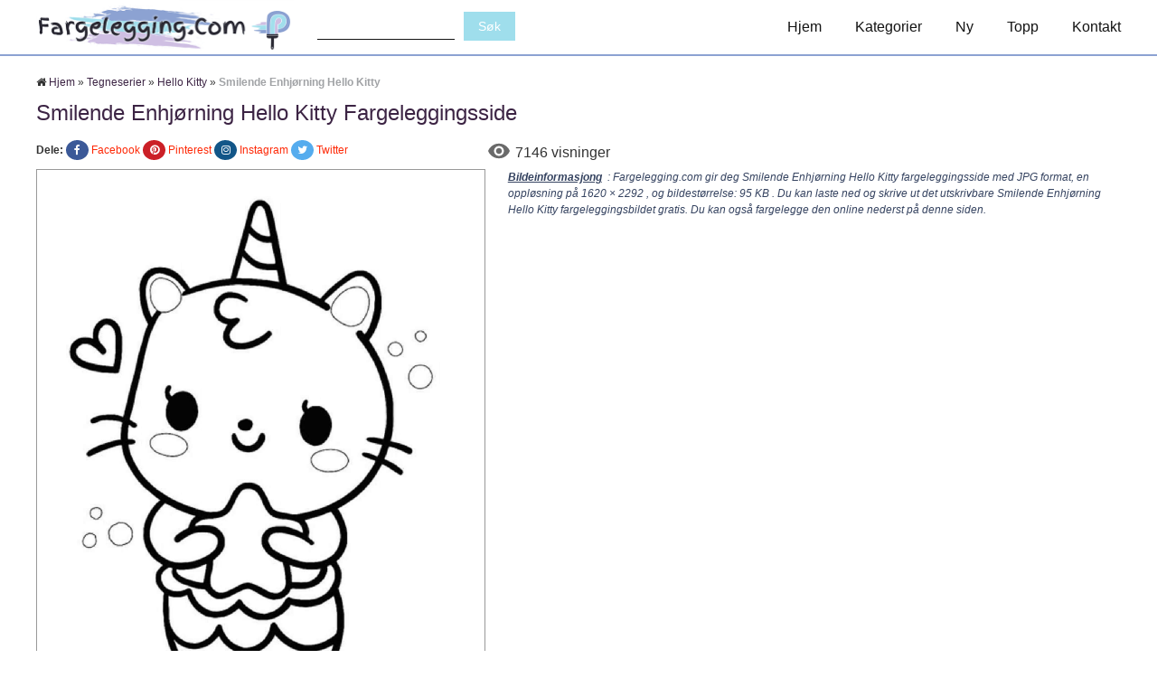

--- FILE ---
content_type: text/html; charset=UTF-8
request_url: https://fargelegging.com/hello-kitty/smilende-enhjorning-hello-kitty/
body_size: 9326
content:
<!DOCTYPE html>
<html lang="nb_NO">
    <head>
        <meta http-equiv="Content-Type" content="text/html; charset=utf-8">
        
		<meta http-equiv="X-UA-Compatible" content="IE=edge">
        <meta name="viewport" content="width=device-width, initial-scale=1.0">
		<meta http-equiv="Content-Language" content="NO">
        <!-- CSS
            ================================================== -->
        <link href='http://fonts.googleapis.com/css?family=Oswald' rel='stylesheet' type='text/css'>
        <link rel="stylesheet" href="https://fargelegging.com/wp-content/themes/coloring/css/bootstrap.css">
        <link rel="stylesheet" href="https://fargelegging.com/wp-content/themes/coloring/css/bootstrap-responsive.css">
        <link rel="stylesheet" href="https://fargelegging.com/wp-content/themes/coloring/css/prettyPhoto.css" />
        <link rel="stylesheet" href="https://fargelegging.com/wp-content/themes/coloring/css/style-cus.css">
        <!--<link rel="stylesheet" href="https://fargelegging.com/wp-content/themes/coloring/static/css/style-onl.css">-->
        <link rel="stylesheet" href="https://maxcdn.bootstrapcdn.com/font-awesome/4.7.0/css/font-awesome.min.css">
        
		<!-- Color --->
		<link href="https://fargelegging.com/wp-content/themes/coloring/color/print.css" rel="stylesheet" media="print" />
		<script src="https://fargelegging.com/wp-content/themes/coloring/color/jquery-2.0.2.js"></script>
		<script src="https://fargelegging.com/wp-content/themes/coloring/color/jquery-ui.js"></script>
		<script src="https://fargelegging.com/wp-content/themes/coloring/color/color.js"></script>
		<link href="https://fargelegging.com/wp-content/themes/coloring/color/style-color.css" rel="stylesheet" />
		<link href="https://fargelegging.com/wp-content/themes/coloring/color/css.css" rel="stylesheet" />
		<link rel="stylesheet" href="https://cdnjs.cloudflare.com/ajax/libs/font-awesome/5.15.4/css/all.min.css">
		<link rel="stylesheet" href="https://maxcdn.bootstrapcdn.com/font-awesome/4.7.0/css/font-awesome.min.css">
        <!--[if lt IE 9]>
        <script src="http://html5shim.googlecode.com/svn/trunk/html5.js"></script>
        <link rel="stylesheet" href="css/style-ie.css"/>
        <![endif]-->
        <!-- Favicons
            ================================================== -->
        <link rel="shortcut icon" href="https://fargelegging.com/wp-content/themes/coloring/fav/favicon.ico">
        <!-- JS
            ================================================== -->
        <script src="http://code.jquery.com/jquery-1.8.3.min.js"></script>
        <script src="https://fargelegging.com/wp-content/themes/coloring/js/bootstrap.js"></script>
        <script src="https://fargelegging.com/wp-content/themes/coloring/js/jquery.prettyPhoto.js"></script>
        <script src="https://fargelegging.com/wp-content/themes/coloring/js/jquery.custom.js"></script>
        <script type="text/javascript">
            $(document).ready(function () {
            
            $("#btn-blog-next").click(function () {
              $('#blogCarousel').carousel('next')
            });
             $("#btn-blog-prev").click(function () {
              $('#blogCarousel').carousel('prev')
            });
            
             $("#btn-client-next").click(function () {
              $('#clientCarousel').carousel('next')
            });
             $("#btn-client-prev").click(function () {
              $('#clientCarousel').carousel('prev')
            });
            $('#myCarousel').carousel({
                interval: 4000
            });
            $('#myCarousel').carousel('cycle');
            });
        </script>
        <script>
            function In_Content(strid){   
                var prtContent = document.getElementById(strid);
                var WinPrint = window.open('','','letf=0,top=0,width=800,height=800');
                WinPrint.document.write(prtContent.innerHTML);
                WinPrint.document.close();
                WinPrint.focus();
                WinPrint.print();
            }
        </script>
        <script>
            function prepHref(linkElement) {
                var myDiv = document.getElementById('entry-attachment');
                var myImage = myDiv.children[0];
                linkElement.href = myImage.src;
            
        </script>
        <script>
            $(window).load(function(){
            $(".pattern-toggle").click(function () {
                  $(".pattern-selector").toggle(200);
              });
            $(".close").click(function () {
                  $(".pattern-selector").hide(200);
              });
              
            var bodyW = $('.svg-container').width();
            var bodyH = $('.svg-container').height();   
            });
            
        </script>
		<script type="text/javascript">
		$(document).ready(function(){
			$('.hamburger-menu-toggle').click(function(){
				$('.hamburger-menu-toggle').toggleClass('active')
				$('.menu-primary-container').toggleClass('active')
			})
		})
		</script>
		<script type="text/javascript">
		$(document).ready(function(){
			$('.mobile-search-icon').click(function(){
				$('.search-form').toggleClass('active')
			})
		})
		</script>
		<!-- Google tag (gtag.js) -->
		<script async src="https://www.googletagmanager.com/gtag/js?id=G-90H7N58G67"></script>
		<script>
		  window.dataLayer = window.dataLayer || [];
		  function gtag(){dataLayer.push(arguments);}
		  gtag('js', new Date());

		  gtag('config', 'G-90H7N58G67');
		</script>
		<script async src="https://pagead2.googlesyndication.com/pagead/js/adsbygoogle.js?client=ca-pub-9001730171702201"
     crossorigin="anonymous"></script>
        <meta name='robots' content='index, follow, max-image-preview:large, max-snippet:-1, max-video-preview:-1' />

	<!-- This site is optimized with the Yoast SEO plugin v24.4 - https://yoast.com/wordpress/plugins/seo/ -->
	<title>Smilende Enhjørning Hello Kitty Fargeleggingsside - Last ned, skriv ut eller fargelegg online gratis</title>
	<meta name="description" content="Utskrivbar Smilende Enhjørning Hello Kitty fargeleggingsside. Du kan laste ned, skrive ut eller fargelegge den Smilende Enhjørning Hello Kitty fargeleggingssiden online gratis." />
	<link rel="canonical" href="https://fargelegging.com/hello-kitty/smilende-enhjorning-hello-kitty/" />
	<meta property="og:locale" content="nb_NO" />
	<meta property="og:type" content="article" />
	<meta property="og:title" content="Smilende Enhjørning Hello Kitty Fargeleggingsside - Last ned, skriv ut eller fargelegg online gratis" />
	<meta property="og:description" content="Utskrivbar Smilende Enhjørning Hello Kitty fargeleggingsside. Du kan laste ned, skrive ut eller fargelegge den Smilende Enhjørning Hello Kitty fargeleggingssiden online gratis." />
	<meta property="og:url" content="https://fargelegging.com/hello-kitty/smilende-enhjorning-hello-kitty/" />
	<meta property="og:site_name" content="Fargelegging.Com" />
	<meta property="article:modified_time" content="2023-03-16T01:55:03+00:00" />
	<meta property="og:image" content="https://fargelegging.com/hello-kitty/smilende-enhjorning-hello-kitty" />
	<meta property="og:image:width" content="1620" />
	<meta property="og:image:height" content="2292" />
	<meta property="og:image:type" content="image/jpeg" />
	<meta name="twitter:card" content="summary_large_image" />
	<script type="application/ld+json" class="yoast-schema-graph">{"@context":"https://schema.org","@graph":[{"@type":"WebPage","@id":"https://fargelegging.com/hello-kitty/smilende-enhjorning-hello-kitty/","url":"https://fargelegging.com/hello-kitty/smilende-enhjorning-hello-kitty/","name":"Smilende Enhjørning Hello Kitty Fargeleggingsside - Last ned, skriv ut eller fargelegg online gratis","isPartOf":{"@id":"https://fargelegging.com/#website"},"primaryImageOfPage":{"@id":"https://fargelegging.com/hello-kitty/smilende-enhjorning-hello-kitty/#primaryimage"},"image":{"@id":"https://fargelegging.com/hello-kitty/smilende-enhjorning-hello-kitty/#primaryimage"},"thumbnailUrl":"https://fargelegging.com/wp-content/uploads/2022/10/smilende-enhjorning-hello-kitty-fargelegging.jpg","datePublished":"2023-03-16T01:51:15+00:00","dateModified":"2023-03-16T01:55:03+00:00","description":"Utskrivbar Smilende Enhjørning Hello Kitty fargeleggingsside. Du kan laste ned, skrive ut eller fargelegge den Smilende Enhjørning Hello Kitty fargeleggingssiden online gratis.","breadcrumb":{"@id":"https://fargelegging.com/hello-kitty/smilende-enhjorning-hello-kitty/#breadcrumb"},"inLanguage":"en-US","potentialAction":[{"@type":"ReadAction","target":["https://fargelegging.com/hello-kitty/smilende-enhjorning-hello-kitty/"]}]},{"@type":"ImageObject","inLanguage":"en-US","@id":"https://fargelegging.com/hello-kitty/smilende-enhjorning-hello-kitty/#primaryimage","url":"https://fargelegging.com/wp-content/uploads/2022/10/smilende-enhjorning-hello-kitty-fargelegging.jpg","contentUrl":"https://fargelegging.com/wp-content/uploads/2022/10/smilende-enhjorning-hello-kitty-fargelegging.jpg","width":1620,"height":2292},{"@type":"BreadcrumbList","@id":"https://fargelegging.com/hello-kitty/smilende-enhjorning-hello-kitty/#breadcrumb","itemListElement":[{"@type":"ListItem","position":1,"name":"Hjem","item":"https://fargelegging.com/"},{"@type":"ListItem","position":2,"name":"Tegneserier","item":"https://fargelegging.com/tegneserier/"},{"@type":"ListItem","position":3,"name":"Hello Kitty","item":"https://fargelegging.com/hello-kitty/"},{"@type":"ListItem","position":4,"name":"Smilende Enhjørning Hello Kitty"}]},{"@type":"WebSite","@id":"https://fargelegging.com/#website","url":"https://fargelegging.com/","name":"Fargelegging.Com","description":"Just another WordPress site","potentialAction":[{"@type":"SearchAction","target":{"@type":"EntryPoint","urlTemplate":"https://fargelegging.com/?s={search_term_string}"},"query-input":{"@type":"PropertyValueSpecification","valueRequired":true,"valueName":"search_term_string"}}],"inLanguage":"en-US"}]}</script>
	<!-- / Yoast SEO plugin. -->


<link rel="alternate" title="oEmbed (JSON)" type="application/json+oembed" href="https://fargelegging.com/wp-json/oembed/1.0/embed?url=https%3A%2F%2Ffargelegging.com%2Fhello-kitty%2Fsmilende-enhjorning-hello-kitty%2F" />
<link rel="alternate" title="oEmbed (XML)" type="text/xml+oembed" href="https://fargelegging.com/wp-json/oembed/1.0/embed?url=https%3A%2F%2Ffargelegging.com%2Fhello-kitty%2Fsmilende-enhjorning-hello-kitty%2F&#038;format=xml" />
<style id='wp-img-auto-sizes-contain-inline-css' type='text/css'>
img:is([sizes=auto i],[sizes^="auto," i]){contain-intrinsic-size:3000px 1500px}
/*# sourceURL=wp-img-auto-sizes-contain-inline-css */
</style>
<style id='wp-emoji-styles-inline-css' type='text/css'>

	img.wp-smiley, img.emoji {
		display: inline !important;
		border: none !important;
		box-shadow: none !important;
		height: 1em !important;
		width: 1em !important;
		margin: 0 0.07em !important;
		vertical-align: -0.1em !important;
		background: none !important;
		padding: 0 !important;
	}
/*# sourceURL=wp-emoji-styles-inline-css */
</style>
<style id='wp-block-library-inline-css' type='text/css'>
:root{--wp-block-synced-color:#7a00df;--wp-block-synced-color--rgb:122,0,223;--wp-bound-block-color:var(--wp-block-synced-color);--wp-editor-canvas-background:#ddd;--wp-admin-theme-color:#007cba;--wp-admin-theme-color--rgb:0,124,186;--wp-admin-theme-color-darker-10:#006ba1;--wp-admin-theme-color-darker-10--rgb:0,107,160.5;--wp-admin-theme-color-darker-20:#005a87;--wp-admin-theme-color-darker-20--rgb:0,90,135;--wp-admin-border-width-focus:2px}@media (min-resolution:192dpi){:root{--wp-admin-border-width-focus:1.5px}}.wp-element-button{cursor:pointer}:root .has-very-light-gray-background-color{background-color:#eee}:root .has-very-dark-gray-background-color{background-color:#313131}:root .has-very-light-gray-color{color:#eee}:root .has-very-dark-gray-color{color:#313131}:root .has-vivid-green-cyan-to-vivid-cyan-blue-gradient-background{background:linear-gradient(135deg,#00d084,#0693e3)}:root .has-purple-crush-gradient-background{background:linear-gradient(135deg,#34e2e4,#4721fb 50%,#ab1dfe)}:root .has-hazy-dawn-gradient-background{background:linear-gradient(135deg,#faaca8,#dad0ec)}:root .has-subdued-olive-gradient-background{background:linear-gradient(135deg,#fafae1,#67a671)}:root .has-atomic-cream-gradient-background{background:linear-gradient(135deg,#fdd79a,#004a59)}:root .has-nightshade-gradient-background{background:linear-gradient(135deg,#330968,#31cdcf)}:root .has-midnight-gradient-background{background:linear-gradient(135deg,#020381,#2874fc)}:root{--wp--preset--font-size--normal:16px;--wp--preset--font-size--huge:42px}.has-regular-font-size{font-size:1em}.has-larger-font-size{font-size:2.625em}.has-normal-font-size{font-size:var(--wp--preset--font-size--normal)}.has-huge-font-size{font-size:var(--wp--preset--font-size--huge)}.has-text-align-center{text-align:center}.has-text-align-left{text-align:left}.has-text-align-right{text-align:right}.has-fit-text{white-space:nowrap!important}#end-resizable-editor-section{display:none}.aligncenter{clear:both}.items-justified-left{justify-content:flex-start}.items-justified-center{justify-content:center}.items-justified-right{justify-content:flex-end}.items-justified-space-between{justify-content:space-between}.screen-reader-text{border:0;clip-path:inset(50%);height:1px;margin:-1px;overflow:hidden;padding:0;position:absolute;width:1px;word-wrap:normal!important}.screen-reader-text:focus{background-color:#ddd;clip-path:none;color:#444;display:block;font-size:1em;height:auto;left:5px;line-height:normal;padding:15px 23px 14px;text-decoration:none;top:5px;width:auto;z-index:100000}html :where(.has-border-color){border-style:solid}html :where([style*=border-top-color]){border-top-style:solid}html :where([style*=border-right-color]){border-right-style:solid}html :where([style*=border-bottom-color]){border-bottom-style:solid}html :where([style*=border-left-color]){border-left-style:solid}html :where([style*=border-width]){border-style:solid}html :where([style*=border-top-width]){border-top-style:solid}html :where([style*=border-right-width]){border-right-style:solid}html :where([style*=border-bottom-width]){border-bottom-style:solid}html :where([style*=border-left-width]){border-left-style:solid}html :where(img[class*=wp-image-]){height:auto;max-width:100%}:where(figure){margin:0 0 1em}html :where(.is-position-sticky){--wp-admin--admin-bar--position-offset:var(--wp-admin--admin-bar--height,0px)}@media screen and (max-width:600px){html :where(.is-position-sticky){--wp-admin--admin-bar--position-offset:0px}}
/*wp_block_styles_on_demand_placeholder:69715e268c799*/
/*# sourceURL=wp-block-library-inline-css */
</style>
<style id='classic-theme-styles-inline-css' type='text/css'>
/*! This file is auto-generated */
.wp-block-button__link{color:#fff;background-color:#32373c;border-radius:9999px;box-shadow:none;text-decoration:none;padding:calc(.667em + 2px) calc(1.333em + 2px);font-size:1.125em}.wp-block-file__button{background:#32373c;color:#fff;text-decoration:none}
/*# sourceURL=/wp-includes/css/classic-themes.min.css */
</style>
<link rel="https://api.w.org/" href="https://fargelegging.com/wp-json/" /><link rel="alternate" title="JSON" type="application/json" href="https://fargelegging.com/wp-json/wp/v2/media/19089" /><link rel="EditURI" type="application/rsd+xml" title="RSD" href="https://fargelegging.com/xmlrpc.php?rsd" />
<meta name="generator" content="WordPress 6.9" />
<link rel='shortlink' href='https://fargelegging.com/?p=19089' />
        
    </head>
    <body class="home">
        <!-- Color Bars (above header)-->
        
        <div class="row header">
			<div class="container">
				<div id="header_content">
					<div class="site-branding">
						<a href="https://fargelegging.com" class="custom-logo-link" rel="home" aria-current="page">
							<img src="https://fargelegging.com/wp-content/themes/coloring/img/fargelegging.png"" class="custom-logo" alt="Fargelegging for Barn og Voksne"  />
						</a>
					</div>
					<div class="search-wrap">
					   <span class="mobile-search-icon"></span>
					   <form class="search-form" action="https://fargelegging.com/" method="GET" role="form">
						  <label>
						  <span class="screen-reader-text">Søk:</span>
						  <input type="search" class="search-field" placeholder="" value="" name="s">
						  </label>
						  <input type="submit" class="search-submit" value="Søk">
					   </form>
					</div>
					<nav id="site-navigation" class="main-navigation">
						<ul class="hamburger-menu-toggle" aria-controls="primary-menu" aria-expanded="false">
						  <li></li>
						  <li></li>
						  <li></li>
					    </ul>
						<div class="menu-primary-container">
						   <ul id="primary-menu" class="menu">
							  
							  <li id="menu-item"><a href="https://fargelegging.com" aria-current="page">Hjem</a></li>
							  <li id="menu-item">
								 <a href="">Kategorier</a>
								 <ul class="sub-menu">
																																				<li id="menu-item">
										<a href="https://fargelegging.com/anime/">
										Anime										</a>
									</li>
																		<li id="menu-item">
										<a href="https://fargelegging.com/diverse/">
										Diverse										</a>
									</li>
																		<li id="menu-item">
										<a href="https://fargelegging.com/dyr/">
										Dyr										</a>
									</li>
																		<li id="menu-item">
										<a href="https://fargelegging.com/ferie/">
										Ferie										</a>
									</li>
																		<li id="menu-item">
										<a href="https://fargelegging.com/gronnsaker-og-frukt/">
										Grønnsaker og Frukt										</a>
									</li>
																		<li id="menu-item">
										<a href="https://fargelegging.com/musikk/">
										Musikk										</a>
									</li>
																		<li id="menu-item">
										<a href="https://fargelegging.com/planter-traer/">
										Planter &amp; Trær										</a>
									</li>
																		<li id="menu-item">
										<a href="https://fargelegging.com/spill/">
										Spill										</a>
									</li>
																		<li id="menu-item">
										<a href="https://fargelegging.com/sport/">
										Sport										</a>
									</li>
																		<li id="menu-item">
										<a href="https://fargelegging.com/tegneserier/">
										Tegneserier										</a>
									</li>
																		<li id="menu-item">
										<a href="https://fargelegging.com/transport/">
										Transport										</a>
									</li>
																		<li id="menu-item">
										<a href="https://fargelegging.com/utdanning/">
										Utdanning										</a>
									</li>
																		<li id="menu-item">
										<a href="https://fargelegging.com/voksne/">
										Voksne										</a>
									</li>
																										 </ul>
							  </li>
							  <li id="menu-item"><a title="New" href="/ny-fargelegging/">Ny</a></li>
							  <li id="menu-item"><a title="Top" href="/topp-fargelegging/">Topp</a></li>
							  <li id="menu-item">
								 <a href="/kontakt/">Kontakt</a>
							  </li>
							  
						   </ul>
						</div>
					</nav>
				</div>
			</div>
            <!-- Begin Header -->
            <!-- Logo
                ================================================== 
            <div class="span5 logo">
                <a href="https://fargelegging.com">
                <img style="height:125px;width:225px" src="https://fargelegging.com/wp-content/themes/coloring/img/logo.png" alt="Printable Coloring Pages for Kids" />
                </a>
            </div>-->
            <!-- Main Navigation
                ================================================== 
            <div class="span7 navigation">
                <div class="navbar">
                    <ul id="header-menu" class="nav"><li id="menu-item-6" class="menu-item menu-item-type-custom menu-item-object-custom menu-item-home menu-item-6"><a href="https://fargelegging.com/">Home</a></li>
<li id="menu-item-7863" class="menu-item menu-item-type-post_type menu-item-object-page menu-item-7863"><a href="https://fargelegging.com/ny-fargelegging/">New</a></li>
<li id="menu-item-7862" class="menu-item menu-item-type-post_type menu-item-object-page menu-item-7862"><a href="https://fargelegging.com/topp-fargelegging/">Top</a></li>
<li id="menu-item-7861" class="menu-item menu-item-type-post_type menu-item-object-page menu-item-7861"><a href="https://fargelegging.com/kontakt/">Kontakt</a></li>
</ul>                </div>
            </div>
            <div class="span7 search">
                <form action="https://fargelegging.com/" method="GET" role="form">
                    <div class="input-append">
                        <input type="text" name="s" class="form-control" id="appendedInputButton" placeholder="Search...">
						<button type="submit" class="btn"><i class="icon-search"></i></button>
                    </div>
                    
                </form>
            </div>-->
        </div>
		
        <!-- End Header -->
		<div class="container"><div class="break">
    <p id="breadcrumbs"><i class="fa fa-home"></i><span><span><a href="https://fargelegging.com/">Hjem</a></span> » <span><a href="https://fargelegging.com/tegneserier/">Tegneserier</a></span> » <span><a href="https://fargelegging.com/hello-kitty/">Hello Kitty</a></span> » <span class="breadcrumb_last" aria-current="page"><strong>Smilende Enhjørning Hello Kitty</strong></span></span></p></div>
<div style="center">
    
</div>
<div class="row">
<h1 class="entry-title">Smilende Enhjørning Hello Kitty Fargeleggingsside</h1>
	<div class="attachment-header">
	<div class="span5" id="f-share">
		<ul id="share">
			<li style="margin-left:-25px;"><strong>Dele:</strong></li>
			<li><i class="yrfa fa fab fa-facebook"></i><a href="https://www.facebook.com/sharer/sharer.php?u=https://fargelegging.com/wp-content/uploads/2022/10/smilende-enhjorning-hello-kitty-fargelegging.jpg">Facebook</a></li>
			<li><i class="yrfa fa fab fa-pinterest"></i><a href="https://www.pinterest.com/pin/create/button/?url=https://fargelegging.com/wp-content/uploads/2022/10/smilende-enhjorning-hello-kitty-fargelegging.jpg&media=&description=Smilende Enhjørning Hello Kitty">Pinterest</a></li>
			<li><i class="yrfa fa fab fa-instagram"></i><a href="">Instagram</a></li>
			<li><i class="yrfa fa fab fa-twitter"></i><a href="https://twitter.com/share?text=Smilende Enhjørning Hello Kitty&url=https://fargelegging.com/wp-content/uploads/2022/10/smilende-enhjorning-hello-kitty-fargelegging.jpg">Twitter</a></li>
		</ul>
		</div>
		<div class="span3" id="attachment-counts-wrap">
		   <div class="views-count">
			<i class="views-i"></i>
			<span id="views-count-number">7146 visninger</span> 
		   </div>
		   <!--<div class="prints-count"><span id="prints-count-number">901</span> prints</div>-->
		</div>
		
	</div>
</div>
<div class="row">
	
	
            <div class="entry-attachment" id="Content_ID">
                            <a href="https://fargelegging.com/wp-content/uploads/2022/10/smilende-enhjorning-hello-kitty-fargelegging.jpg"
                    title="Smilende Enhjørning Hello Kitty fargeleggingsside" rel="attachment"><img src="https://fargelegging.com/wp-content/uploads/2022/10/smilende-enhjorning-hello-kitty-fargelegging.jpg" class="attachment-medium" alt="Smilende Enhjørning Hello Kitty fargeleggingsside"/></a>
                            </div>
            <div class="etr-right">
			               <div class="sp-des"><u><i><b>Bildeinformasjong</b></u> : Fargelegging.com gir deg Smilende Enhjørning Hello Kitty fargeleggingsside med JPG format, en oppløsning på  <span id='media-dims-19089'>1620&nbsp;&times;&nbsp;2292</span>          , og bildestørrelse: 95 KB             . Du kan laste ned og skrive ut det utskrivbare Smilende Enhjørning Hello Kitty fargeleggingsbildet gratis. Du kan også fargelegge den online nederst på denne siden.</i></div>
              
        </div>
    </div>
<div class="row">
    <ul class="entry-btn">
        <li><button onclick="In_Content('Content_ID')" class="btn btn-success" type="button" id="btnprint">Skrive ut</button></li>
        <li><button class="btn btn-success" type="button" id="btnplay">Farge på nett</button></li>
    </ul>
    <ul class="entry-meta">
        
        <li>
            <strong>Bildeformat: 
                JPG            </strong>
        </li>
                    <li>
                <strong>Bildestørrelse: 95 KB</strong>
            </li>
                                <li>
                <strong>Dimensjon: <span id='media-dims-19089'>1620&nbsp;&times;&nbsp;2292</span> </strong>
            </li>
            </ul>
    <script type="text/javascript">
        $("#btnplay").click(function() {
            $('html, body').animate({
                scrollTop: $("#coloringPage").offset().top
            }, 2000);
        });
    </script>
    
</div>
<div style="center">
    
</div>
<div class="row">
    <h3 class="top-color">Relaterte bilder fra Hello Kitty Fargelegging:</h3>
    <div class="row clearfix no-margin" id="sp-rl">
        <ul class="gallery-post-grid holder">
                                                                <li  class="span3 gallery-item" data-id="id-1" data-type="illustration">
                    <a href="https://fargelegging.com/hello-kitty/hello-kitty-som-rir-pa-delfin/">
                        <img style="width: 170px;height: 170px;" src="https://fargelegging.com/wp-content/uploads/2022/10/hello-kitty-som-rir-pa-delfin-fargelegging.jpg" alt="Hello Kitty Som Rir På Delfin fargeleggingsside" />
                    </a>
                    <span class="project-details"><a href="https://fargelegging.com/hello-kitty/hello-kitty-som-rir-pa-delfin/">Hello Kitty Som Rir På Delfin</a></span>
                </li>
                            <li  class="span3 gallery-item" data-id="id-1" data-type="illustration">
                    <a href="https://fargelegging.com/hello-kitty/tegning-av-hello-kitty-havfrue/">
                        <img style="width: 170px;height: 170px;" src="https://fargelegging.com/wp-content/uploads/2022/10/tegning-av-hello-kitty-havfrue-fargelegging.jpg" alt="Tegning Av Hello Kitty Havfrue fargeleggingsside" />
                    </a>
                    <span class="project-details"><a href="https://fargelegging.com/hello-kitty/tegning-av-hello-kitty-havfrue/">Tegning Av Hello Kitty Havfrue</a></span>
                </li>
                            <li  class="span3 gallery-item" data-id="id-1" data-type="illustration">
                    <a href="https://fargelegging.com/hello-kitty/hello-kitty-holder-drinker/">
                        <img style="width: 170px;height: 170px;" src="https://fargelegging.com/wp-content/uploads/2022/10/hello-kitty-holder-drinker-fargelegging.jpg" alt="Hello Kitty Holder Drinker fargeleggingsside" />
                    </a>
                    <span class="project-details"><a href="https://fargelegging.com/hello-kitty/hello-kitty-holder-drinker/">Hello Kitty Holder Drinker</a></span>
                </li>
                            <li  class="span3 gallery-item" data-id="id-1" data-type="illustration">
                    <a href="https://fargelegging.com/hello-kitty/hello-kitty-med-bokstaven-a/">
                        <img style="width: 170px;height: 170px;" src="https://fargelegging.com/wp-content/uploads/2022/10/hello-kitty-med-bokstaven-a-fargelegging.jpg" alt="Hello Kitty Med Bokstaven A fargeleggingsside" />
                    </a>
                    <span class="project-details"><a href="https://fargelegging.com/hello-kitty/hello-kitty-med-bokstaven-a/">Hello Kitty Med Bokstaven A</a></span>
                </li>
                            <li  class="span3 gallery-item" data-id="id-1" data-type="illustration">
                    <a href="https://fargelegging.com/hello-kitty/prinsesse-hello-kitty-med-slott/">
                        <img style="width: 170px;height: 170px;" src="https://fargelegging.com/wp-content/uploads/2022/10/prinsesse-hello-kitty-med-slott-fargelegging.jpg" alt="Prinsesse Hello Kitty Med Slott fargeleggingsside" />
                    </a>
                    <span class="project-details"><a href="https://fargelegging.com/hello-kitty/prinsesse-hello-kitty-med-slott/">Prinsesse Hello Kitty Med Slott</a></span>
                </li>
                            <li  class="span3 gallery-item" data-id="id-1" data-type="illustration">
                    <a href="https://fargelegging.com/hello-kitty/hello-kitty-i-julen/">
                        <img style="width: 170px;height: 170px;" src="https://fargelegging.com/wp-content/uploads/2022/10/hello-kitty-i-julen-fargelegging.jpg" alt="Hello Kitty i Julen fargeleggingsside" />
                    </a>
                    <span class="project-details"><a href="https://fargelegging.com/hello-kitty/hello-kitty-i-julen/">Hello Kitty i Julen</a></span>
                </li>
                            <li  class="span3 gallery-item" data-id="id-1" data-type="illustration">
                    <a href="https://fargelegging.com/hello-kitty/hello-kitty-holder-hjerter/">
                        <img style="width: 170px;height: 170px;" src="https://fargelegging.com/wp-content/uploads/2022/10/hello-kitty-holder-hjerter-fargelegging.jpg" alt="Hello Kitty Holder Hjerter fargeleggingsside" />
                    </a>
                    <span class="project-details"><a href="https://fargelegging.com/hello-kitty/hello-kitty-holder-hjerter/">Hello Kitty Holder Hjerter</a></span>
                </li>
                            <li  class="span3 gallery-item" data-id="id-1" data-type="illustration">
                    <a href="https://fargelegging.com/hello-kitty/hello-kitty-ta-en-dusj/">
                        <img style="width: 170px;height: 170px;" src="https://fargelegging.com/wp-content/uploads/2022/10/hello-kitty-ta-en-dusj-fargelegging.jpg" alt="Hello Kitty Ta En Dusj fargeleggingsside" />
                    </a>
                    <span class="project-details"><a href="https://fargelegging.com/hello-kitty/hello-kitty-ta-en-dusj/">Hello Kitty Ta En Dusj</a></span>
                </li>
                            <li  class="span3 gallery-item" data-id="id-1" data-type="illustration">
                    <a href="https://fargelegging.com/hello-kitty/sot-hello-kitty/">
                        <img style="width: 170px;height: 170px;" src="https://fargelegging.com/wp-content/uploads/2022/10/sot-hello-kitty-fargelegging.jpg" alt="Søt Hello Kitty fargeleggingsside" />
                    </a>
                    <span class="project-details"><a href="https://fargelegging.com/hello-kitty/sot-hello-kitty/">Søt Hello Kitty</a></span>
                </li>
                            <li  class="span3 gallery-item" data-id="id-1" data-type="illustration">
                    <a href="https://fargelegging.com/hello-kitty/kjempebra-hello-kitty/">
                        <img style="width: 170px;height: 170px;" src="https://fargelegging.com/wp-content/uploads/2022/10/kjempebra-hello-kitty-fargelegging.jpg" alt="Kjempebra Hello Kitty fargeleggingsside" />
                    </a>
                    <span class="project-details"><a href="https://fargelegging.com/hello-kitty/kjempebra-hello-kitty/">Kjempebra Hello Kitty</a></span>
                </li>
                            <li  class="span3 gallery-item" data-id="id-1" data-type="illustration">
                    <a href="https://fargelegging.com/hello-kitty/enkel-hello-kitty/">
                        <img style="width: 170px;height: 170px;" src="https://fargelegging.com/wp-content/uploads/2022/10/enkel-hello-kitty-fargelegging.jpg" alt="Enkel Hello Kitty fargeleggingsside" />
                    </a>
                    <span class="project-details"><a href="https://fargelegging.com/hello-kitty/enkel-hello-kitty/">Enkel Hello Kitty</a></span>
                </li>
                            <li  class="span3 gallery-item" data-id="id-1" data-type="illustration">
                    <a href="https://fargelegging.com/hello-kitty/heks-hello-kitty/">
                        <img style="width: 170px;height: 170px;" src="https://fargelegging.com/wp-content/uploads/2022/10/heks-hello-kitty-fargelegging.jpg" alt="Heks Hello Kitty fargeleggingsside" />
                    </a>
                    <span class="project-details"><a href="https://fargelegging.com/hello-kitty/heks-hello-kitty/">Heks Hello Kitty</a></span>
                </li>
                    </ul>
    </div>
</div>
<div class="row">
    <div id="coloringPage">
            <div>
                <div class="leftBox">
                    <div class="icon" id="marker" title="Drawing">
                        <span><i class="fas fa-paint-brush"></i></span>
                    </div>
                    <div class="icon" id="eraser" title="Eraser">
                        <span><i class="fas fa-eraser"></i></span>
                    </div>
                    <div class="icon" id="undo" title="Undo">
                        <span><i class="fas fa-arrow-left"></i></span>
                    </div>
                    <div class="icon" id="clear" title="Clear">
                        <span><i class="fas fa-undo-alt"></i></span>
                    </div>
                    <div class="icon" id="save" title="Save">
                        <a id="download">
                            <span><i class="fas fa-download"></i></span>
                        </a>
                    </div>
                    <div class="icon selectIcon iconSelect" id="print" title="Print">
                        <a id="print" href="javascript:window.print()">
                            <span><i class="fas fa-print"></i></span>
                        </a>
                    </div>
                    <div id="sizeTablet">
                        <div class="itemSize">
                            <div class="itemSizes sizeSelect" id="least"><i class="fas fa-pen-alt"></i></div>
                            <div class="itemSizes" id="small"><i class="fas fa-pencil-alt"></i></div>
                            <div class="itemSizes" id="medium"><i class="fas fa-paint-brush"></i></div>
                            <div class="itemSizes" id="large"><i class="fas fa-brush"></i></div>
                            <div class="itemSizes" id="huge" style="display: none;"></div>
                        </div>
                    </div>
                </div>
                <div id="center">
                    <div id="canvasDiv" style="width: 700x; height: 620px;">
                        <canvas id="canvas" class="print" width="700" height="620"></canvas>
                    </div>
                </div>
                <div class="rightBox" title="Select Size">
                    <div id="colorTablet">
                        <div class="itemColor" id="color1" style="background: url(https://fargelegging.com/wp-content/themes/coloring/color/icon/F90B01.png); background-size: 100%;"></div>
                        <div class="itemColor" id="color2" style="background: url(https://fargelegging.com/wp-content/themes/coloring/color/icon/B51A01.png); background-size: 100%;"></div>
                        <div class="itemColor" id="color35" style="background: url(https://fargelegging.com/wp-content/themes/coloring/color/icon/DF0029.png); background-size: 100%;"></div>
                        <div class="itemColor" id="color3" style="background: url(https://fargelegging.com/wp-content/themes/coloring/color/icon/A84D02.png); background-size: 100%;"></div>
                        <div class="itemColor" id="color4" style="background: url(https://fargelegging.com/wp-content/themes/coloring/color/icon/F98001.png); background-size: 100%;"></div>
                        <div class="itemColor" id="color5" style="background: url(https://fargelegging.com/wp-content/themes/coloring/color/icon/F9BC7E.png); background-size: 100%;"></div>
                        <div class="itemColor" id="color6" style="background: url(https://fargelegging.com/wp-content/themes/coloring/color/icon/F9F97E.png); background-size: 100%;"></div>
                        <div class="itemColor" id="color7" style="background: url(https://fargelegging.com/wp-content/themes/coloring/color/icon/E4E20B.png); background-size: 100%;"></div>
                        <div class="itemColor" id="color8" style="background: url(https://fargelegging.com/wp-content/themes/coloring/color/icon/A3BC08.png); background-size: 100%;"></div>
                        <div class="itemColor" id="color31" style="background: url(https://fargelegging.com/wp-content/themes/coloring/color/icon/FFFF00.png); background-size: 100%;"></div>
                        <div class="itemColor" id="color9" style="background: url(https://fargelegging.com/wp-content/themes/coloring/color/icon/90FC84.png); background-size: 100%;"></div>
                        <div class="itemColor colorSelect" id="color10" style="background: url(https://fargelegging.com/wp-content/themes/coloring/color/icon/03CB01.png); background-size: 100%;"></div>
                        <div class="itemColor" id="color11" style="background: url(https://fargelegging.com/wp-content/themes/coloring/color/icon/5B9908.png); background-size: 100%;"></div>
                        <div class="itemColor" id="color12" style="background: url(https://fargelegging.com/wp-content/themes/coloring/color/icon/4E4C01.png); background-size: 100%;"></div>
                        <div class="itemColor" id="color13" style="background: url(https://fargelegging.com/wp-content/themes/coloring/color/icon/013D01.png); background-size: 100%;"></div>
                        <div class="itemColor" id="color14" style="background: url(https://fargelegging.com/wp-content/themes/coloring/color/icon/8BEDDC.png); background-size: 100%;"></div>
                        <div class="itemColor" id="color15" style="background: url(https://fargelegging.com/wp-content/themes/coloring/color/icon/43AEEB.png); background-size: 100%;"></div>
                        <div class="itemColor" id="color36" style="background: url(https://fargelegging.com/wp-content/themes/coloring/color/icon/00B2BF.png); background-size: 100%;"></div>
                        <div class="itemColor" id="color16" style="background: url(https://fargelegging.com/wp-content/themes/coloring/color/icon/8F9EF9.png); background-size: 100%;"></div>
                        <div class="itemColor" id="color17" style="background: url(https://fargelegging.com/wp-content/themes/coloring/color/icon/0D30F9.png); background-size: 100%;"></div>
                        <div class="itemColor" id="color18" style="background: url(https://fargelegging.com/wp-content/themes/coloring/color/icon/13229E.png); background-size: 100%;"></div>
                        <div class="itemColor" id="color19" style="background: url(https://fargelegging.com/wp-content/themes/coloring/color/icon/01083F.png); background-size: 100%;"></div>
                        <div class="itemColor" id="color20" style="background: url(https://fargelegging.com/wp-content/themes/coloring/color/icon/480143.png); background-size: 100%;"></div>
                        <div class="itemColor" id="color21" style="background: url(https://fargelegging.com/wp-content/themes/coloring/color/icon/780F8F.png); background-size: 100%;"></div>
                        <div class="itemColor" id="color22" style="background: url(https://fargelegging.com/wp-content/themes/coloring/color/icon/6F06C1.png); background-size: 100%;"></div>
                        <div class="itemColor" id="color23" style="background: url(https://fargelegging.com/wp-content/themes/coloring/color/icon/C58EFB.png); background-size: 100%;"></div>
                        <div class="itemColor" id="color24" style="background: url(https://fargelegging.com/wp-content/themes/coloring/color/icon/F9B7CE.png); background-size: 100%;"></div>
                        <div class="itemColor" id="color25" style="background: url(https://fargelegging.com/wp-content/themes/coloring/color/icon/F9656F.png); background-size: 100%;"></div>
                        <div class="itemColor" id="color26" style="background: url(https://fargelegging.com/wp-content/themes/coloring/color/icon/A10151.png); background-size: 100%;"></div>
                        <div class="itemColor" id="color27" style="background: url(https://fargelegging.com/wp-content/themes/coloring/color/icon/5B0101.png); background-size: 100%;"></div>
                        <div class="itemColor" id="color28" style="background: url(https://fargelegging.com/wp-content/themes/coloring/color/icon/6E3511.png); background-size: 100%;"></div>
                        <div class="itemColor" id="color29" style="background: url(https://fargelegging.com/wp-content/themes/coloring/color/icon/674733.png); background-size: 100%;"></div>
                        <div class="itemColor" id="color30" style="background: url(https://fargelegging.com/wp-content/themes/coloring/color/icon/BCA383.png); background-size: 100%;"></div>
                        <div class="itemColor" id="color32" style="background: url(https://fargelegging.com/wp-content/themes/coloring/color/icon/858585.png); background-size: 100%;"></div>
                        <div class="itemColor" id="color33" style="background: url(https://fargelegging.com/wp-content/themes/coloring/color/icon/3F3F3F.png); background-size: 100%;"></div>
                        <div class="itemColor" id="color34" style="background: url(https://fargelegging.com/wp-content/themes/coloring/color/icon/000000.png); background-size: 100%;"></div>
                    </div>
                    <div style="clear: both;"></div>
                </div>
                <div class="clearboth"></div>
            </div>
            <div class="select colors" title="Select Colors"><div style="clear: both;"></div></div>
            <script type="text/javascript" src="https://fargelegging.com/wp-content/themes/coloring/color/drawing_app.js"></script>
			<script type="text/javascript">
				var downloadImg = "a-pair-of-shoes";
                var getImgs = document.getElementById("getImg1");
                var url = 'https://fargelegging.com/wp-content/uploads/2022/10/smilende-enhjorning-hello-kitty-fargelegging.jpg';
                var canvasWidth = 700,
                    canvasHeight = 620,
                    drawingAreaWidth = 700,
                    drawingAreaHeight = 620;
                drawingApp.init();         
      </script>
        </div>
  <div class="cl">
    <p>Merk: Alle fargeleggingssider leveres gratis og kun til personlig bruk. Bildene er enten royaltyfrie eller bredt distribuert på Internett, og deres herkomst er stort sett ukjent. Alle bilder er opphavsrettsbeskyttet av deres eiere. Ved opphavsrettsrelaterte problemer, vennligst kontakt oss eller fyll ut DMCA-klageskjemaet, vi vil fjerne fargeleggingsbildene så snart som mulig, som ikke skal vises på fargelegging.com. Vi har også en personvernerklæring for å beskytte din personlige informasjon.</p>
  </div>
  <div style="center">
    
    </div>
</div>
<!-- Footer Area
    ================================================== -->
<div class="footer-container">
    <!-- Begin Footer -->
    <div class="container">
        <div class="row">
            <!-- Begin Sub Footer -->
            <div class="footer-col footer-sub">
                <div class="row no-margin">
				<div class="span5">
                        <ul id="share">
							<li><a rel="nofollow" href=""><i class="yrfa fa fab fa-facebook"></i></a></li>
							<li><a rel="nofollow"  href=""><i class="yrfa fa fab fa-pinterest"></i></a></li>
							<li><a rel="nofollow"  href=""><i class="yrfa fa fab fa-instagram"></i></a></li>
							<li><a rel="nofollow"  href=""><i class="yrfa fa fab fa-twitter"></i></a></li>
						</ul>    
                    </div>
                    <div class="span7">
                        
						<ul class="ct-footer">
								<li>© 2026 Fargelegging.com - et produkt fra VinhMedia.</li>
                                
                                <span style="color:#EEEEEE">|</span>
                                <li><a href="/opphavsrett/">Opphavsrett</a></li>
								<span style="color:#EEEEEE">|</span>
                                <li><a href="/personvernerklaering/">Personvernerklæring</a></li>
								<span style="color:#EEEEEE">|</span>
                                <li><a href="/vilkar-for-bruk/">Vilkår for bruk</a></li>
                            </ul>
                    </div>
                    
                </div>
            </div>
        </div>
        <!-- End Sub Footer -->
    </div>
</div>
<!-- End Footer -->
<!-- Scroll to Top -->  
<div id="toTop" class="hidden-phone hidden-tablet">Back to Top</div>
<script type="speculationrules">
{"prefetch":[{"source":"document","where":{"and":[{"href_matches":"/*"},{"not":{"href_matches":["/wp-*.php","/wp-admin/*","/wp-content/uploads/*","/wp-content/*","/wp-content/plugins/*","/wp-content/themes/coloring/*","/*\\?(.+)"]}},{"not":{"selector_matches":"a[rel~=\"nofollow\"]"}},{"not":{"selector_matches":".no-prefetch, .no-prefetch a"}}]},"eagerness":"conservative"}]}
</script>
<script id="wp-emoji-settings" type="application/json">
{"baseUrl":"https://s.w.org/images/core/emoji/17.0.2/72x72/","ext":".png","svgUrl":"https://s.w.org/images/core/emoji/17.0.2/svg/","svgExt":".svg","source":{"concatemoji":"https://fargelegging.com/wp-includes/js/wp-emoji-release.min.js?ver=6.9"}}
</script>
<script type="module">
/* <![CDATA[ */
/*! This file is auto-generated */
const a=JSON.parse(document.getElementById("wp-emoji-settings").textContent),o=(window._wpemojiSettings=a,"wpEmojiSettingsSupports"),s=["flag","emoji"];function i(e){try{var t={supportTests:e,timestamp:(new Date).valueOf()};sessionStorage.setItem(o,JSON.stringify(t))}catch(e){}}function c(e,t,n){e.clearRect(0,0,e.canvas.width,e.canvas.height),e.fillText(t,0,0);t=new Uint32Array(e.getImageData(0,0,e.canvas.width,e.canvas.height).data);e.clearRect(0,0,e.canvas.width,e.canvas.height),e.fillText(n,0,0);const a=new Uint32Array(e.getImageData(0,0,e.canvas.width,e.canvas.height).data);return t.every((e,t)=>e===a[t])}function p(e,t){e.clearRect(0,0,e.canvas.width,e.canvas.height),e.fillText(t,0,0);var n=e.getImageData(16,16,1,1);for(let e=0;e<n.data.length;e++)if(0!==n.data[e])return!1;return!0}function u(e,t,n,a){switch(t){case"flag":return n(e,"\ud83c\udff3\ufe0f\u200d\u26a7\ufe0f","\ud83c\udff3\ufe0f\u200b\u26a7\ufe0f")?!1:!n(e,"\ud83c\udde8\ud83c\uddf6","\ud83c\udde8\u200b\ud83c\uddf6")&&!n(e,"\ud83c\udff4\udb40\udc67\udb40\udc62\udb40\udc65\udb40\udc6e\udb40\udc67\udb40\udc7f","\ud83c\udff4\u200b\udb40\udc67\u200b\udb40\udc62\u200b\udb40\udc65\u200b\udb40\udc6e\u200b\udb40\udc67\u200b\udb40\udc7f");case"emoji":return!a(e,"\ud83e\u1fac8")}return!1}function f(e,t,n,a){let r;const o=(r="undefined"!=typeof WorkerGlobalScope&&self instanceof WorkerGlobalScope?new OffscreenCanvas(300,150):document.createElement("canvas")).getContext("2d",{willReadFrequently:!0}),s=(o.textBaseline="top",o.font="600 32px Arial",{});return e.forEach(e=>{s[e]=t(o,e,n,a)}),s}function r(e){var t=document.createElement("script");t.src=e,t.defer=!0,document.head.appendChild(t)}a.supports={everything:!0,everythingExceptFlag:!0},new Promise(t=>{let n=function(){try{var e=JSON.parse(sessionStorage.getItem(o));if("object"==typeof e&&"number"==typeof e.timestamp&&(new Date).valueOf()<e.timestamp+604800&&"object"==typeof e.supportTests)return e.supportTests}catch(e){}return null}();if(!n){if("undefined"!=typeof Worker&&"undefined"!=typeof OffscreenCanvas&&"undefined"!=typeof URL&&URL.createObjectURL&&"undefined"!=typeof Blob)try{var e="postMessage("+f.toString()+"("+[JSON.stringify(s),u.toString(),c.toString(),p.toString()].join(",")+"));",a=new Blob([e],{type:"text/javascript"});const r=new Worker(URL.createObjectURL(a),{name:"wpTestEmojiSupports"});return void(r.onmessage=e=>{i(n=e.data),r.terminate(),t(n)})}catch(e){}i(n=f(s,u,c,p))}t(n)}).then(e=>{for(const n in e)a.supports[n]=e[n],a.supports.everything=a.supports.everything&&a.supports[n],"flag"!==n&&(a.supports.everythingExceptFlag=a.supports.everythingExceptFlag&&a.supports[n]);var t;a.supports.everythingExceptFlag=a.supports.everythingExceptFlag&&!a.supports.flag,a.supports.everything||((t=a.source||{}).concatemoji?r(t.concatemoji):t.wpemoji&&t.twemoji&&(r(t.twemoji),r(t.wpemoji)))});
//# sourceURL=https://fargelegging.com/wp-includes/js/wp-emoji-loader.min.js
/* ]]> */
</script>
 
</body>
</html>
<!--
Performance optimized by W3 Total Cache. Learn more: https://www.boldgrid.com/w3-total-cache/


Served from: fargelegging.com @ 2026-01-21 23:15:50 by W3 Total Cache
-->

--- FILE ---
content_type: text/html; charset=utf-8
request_url: https://www.google.com/recaptcha/api2/aframe
body_size: 267
content:
<!DOCTYPE HTML><html><head><meta http-equiv="content-type" content="text/html; charset=UTF-8"></head><body><script nonce="XmUdxOhcCUeHx_7ABmvmRg">/** Anti-fraud and anti-abuse applications only. See google.com/recaptcha */ try{var clients={'sodar':'https://pagead2.googlesyndication.com/pagead/sodar?'};window.addEventListener("message",function(a){try{if(a.source===window.parent){var b=JSON.parse(a.data);var c=clients[b['id']];if(c){var d=document.createElement('img');d.src=c+b['params']+'&rc='+(localStorage.getItem("rc::a")?sessionStorage.getItem("rc::b"):"");window.document.body.appendChild(d);sessionStorage.setItem("rc::e",parseInt(sessionStorage.getItem("rc::e")||0)+1);localStorage.setItem("rc::h",'1769037354039');}}}catch(b){}});window.parent.postMessage("_grecaptcha_ready", "*");}catch(b){}</script></body></html>

--- FILE ---
content_type: text/css
request_url: https://fargelegging.com/wp-content/themes/coloring/css/style-cus.css
body_size: 6467
content:
html,
body {
	font-size: 12px;
	line-height: 18px;
	height: 100%;
}

body {
	/*background: #f9f9f9 url(../img/page-bg-1.jpg);*/
	background: #fff;
}

body::-webkit-scrollbar {
	display: none;
}

.main-container {
	height: auto;
	height: 100%;
	min-height: 100%;
}

h1.top-color {
	font-size: 20px;
	padding-top: 30px;
	color: #8ca2d2;
}

ul.entry-meta {
	list-style-type: none;
	padding-top: 5px;
}

ul.entry-meta li {
	/* display: inline-block;*/
	padding-left: 10px;
	padding-right: 10px;
}

li#galcat {
	width: 260px;
}

img.attachment-medium {
	/*width: 600px;
    height: 700px;*/
	border: 1px solid #999;
	max-width: 600px;
	max-height: 700px;
	width: auto;
	height: auto;
}

#post-widget {
	float: right;
}

.newpost,
.sidebar {
	/*width: 280px;*/
	width: 310px;
	margin: 0 auto;
	float: right;
}

h3.title-news {
	background: #33ac5e;
	padding: 0px 25px;
	color: #fff;
	font-family: Arial, Verdana, Helvetica;
	/*text-transform: uppercase;*/
	font-size: 15px;
	margin-left: 25px;
}

ul.news {
	padding: 5px 0px 60px 15px;
	border: 1px #33ac5e solid;
}

ul.news li {
	width: 100%;
	clear: both;
	padding: 10px 0px;
	list-style: none;
}

ul.news li h4 a {
	text-decoration: none;
	font-family: hongha;
	color: #3c2444;
	text-transform: none;
	font-size: 12px;
}

ul.catw a {
	color: #3c2444;
}

.content-w,
.sidebar {
	margin: 0 auto;
	float: right;
	width: 310px;
	/*width: 280px;*/
}

.content-img ul {
	margin-left: 15px;
}

h3.title-cat {
	background: #33ac5e;
	padding: 0px 25px;
	color: #fff;
	font-family: Arial, Verdana, Helvetica;
	/*text-transform: uppercase;*/
	font-size: 15px;
	margin-left: 25px;
}

ul.catw {
	padding: 10px;
	border: 1px #33ac5e solid;
}

ul.catw li {
	width: 100%;
	clear: both;
	padding: 10px 0px;
	list-style: none;
}

ul.news li a img {
	width: 90px;
	height: 65px;
	float: left;
	margin-right: 9px;
	padding: 1px;
	box-shadow: 0px 0px 2px #999;
}

p.txt {
	position: absolute;
	margin-left: -200px;
}

ul.ct-footer li {
	display: inline;
}

ul.ct-footer {
	float: right;
	padding-right: 10px;
}

ul.ct-social {
	text-align: center;
}

ul.ct-social li {
	display: inline;
	padding: 0 5px;
}

.myfab {
	padding: 15px;
	font-size: 30px;
	width: 30px;
	text-align: center;
	text-decoration: none;
	margin: 5px 8px;
	border-radius: 50%;
	box-sizing: content-box;
}

.fa-facebook {
	background: #3B5998;
	color: white;
}

.fa-twitter {
	background: #55ACEE;
	color: white;
}

.fa-pinterest {
	background: #cb2027;
	color: white;
}

.fa-instagram {
	background: #125688;
	color: white;
}

.fa-linkedin {
	background: blue;
	color: white;
}

ul.ct-social li a {
	font-size: 30px;
}

.yrfa {
	padding: 5px;
	font-size: 15px;
	width: 15px;
	text-align: center;
	text-decoration: none;
	/*margin: 5px 8px;*/
	border-radius: 50%;
	box-sizing: content-box;
}

.cl {
	text-align: center;
}

#content {
	float: left;
}
.break{padding-top:20px}
div#sp-cat {
	background: #97e6e6;
	border: #9420a2 solid 1px;
	border-radius: 5px;
}

li#galcat img {
	border: 1px solid #cfbfe3;
	border-radius: 5px;
}

ul#ctg-lq {
	background: #97e6e6;
	border: #9420a2 solid 1px;
	border-top-left-radius: 15px;
	border-top-right-radius: 15px;
}

span#tit-cat a {
	color: #041e68;
	font-size: 14px;
	font-style: italic;
}

span#tit-cat a:hover {
	text-decoration: none;
	color: #e20512;
}

h1.entry-title {
	color: #3c2444;
	font-size: 24px;
	margin-top: -15px;
	text-transform: capitalize;
}

.sp-des {
	color: #354360;
	margin-left: 25px;
}

button#btnprint {
	background: #84c423;
	font-style: italic;
	font-size: 18px;
	font-weight: 700;
}

button#btnplay {
	background: blue;
	font-style: italic;
	font-size: 18px;
	font-weight: 700;
}

#breadcrumbs a {
	color: #3c2444;
}

#breadcrumbs a:hover {
	color: #e20512;
	text-decoration: none;
}

.breadcrumb_last {
	color: #a1a3a6;
}

.cl a {
	color: #354360;
}

.cl a:hover {
	color: #e20512;
	text-decoration: none;
}

.entry-content {
	display: flex;
}

ul.entry-btn li {
	display: inline;
	margin-left: 107px;
}

ul#share li {
	display: inline;
}

.content-text {
	margin-left: 25px;
}

div#Content_ID {
	float: left;
	margin-right: 25px;
}

/**@media (max-width: 767px) {
  body { padding-right: 0px; padding-left: 0px; }
  .container {margin-right: 15px; margin-left: 15px;}
 }**/

/***** Titles and Headings *****/
h1,
h2,
h3,
h4,
h5,
h6 {
	font-family: "Oswald", sans-serif;
	font-weight: normal;
	/*text-transform:uppercase; */
}

h1,
h2,
h3,
h4,
h5 {
	/*text-shadow: 1px 1px 0 #fdfdfd, 2px 2px 0 rgba(81, 81, 81, 0.5), 0 0 1px #fdfdfd;*/
}

h1.title-bg,
h2.title-bg,
h3.title-bg,
h4.title-bg,
h5.title-bg,
h6.title-bg {
	background: #f8f8f8;
	padding: 10px 5px;
	margin: 0px 0px 20px 0px;
	border-bottom: 1px dotted #a9a9a9;
	border-top: 1px dotted #a9a9a9;
}

h1 small,
h2 small,
h3 small,
h4 small,
h5 small,
h6 small {
	color: #7f7f7f;
}

h2 small {
	font-size: 30px;
}

h5 small {
	font-size: 14px;
}

h6 small {
	font-size: 12px;
}

h5.title-bg button {
	float: right;
	text-transform: none;
	margin-left: 5px;
}

/***** Links *****/
a,
a:hover {
	color: #fe2907;
}

/***** Misc *****/
i {
	margin-right: 3px;
}

p {
	margin-bottom: 20px;
}

blockquote {
	font-size: 16px;
	line-height: 24px;
	font-family: Georgia, "Times New Roman", Times, serif;
	font-style: italic;
	border-left: 5px solid #999;
}

blockquote.pull-right {
	border-right: 5px solid #999;
}


/**************************************
/ Header
**************************************/
.logo {
	/*margin-top:40px; */
}

.logo img {
	padding-right: 20px;
}

.logo h5 {
	display: inline-block;
}

.headline {
	margin-bottom: 20px;
}

.row.header {
	height: 60px;
	width: 100%;
	display: flex;
	align-items: center;
	border-bottom: 2px solid #8ca2d2;
	background-color: #fff;
	position: relative;
}

.site-branding {
	max-width: 296px;
	width: 60%;
	transition: 0.2s all;
	/* height: 53px; */
}

div#header_content {
	display: flex;
	justify-content: space-between;
	align-items: center;
}

img.custom-logo {
	vertical-align: bottom;
	height: 60px;
	width: 285px;
}

.search-wrap {
	margin-right: auto;
	margin-left: 15px;
	margin-top: 20px;
}

.search-wrap form {
	display: flex !important;
}

.search-wrap form input[type="search"] {
	padding: 5px 5px;
	border: none;
	border-bottom: 1px solid #131313;
	border-radius: unset;
	max-width: 142px;
	margin-top: 10px;
	box-shadow: none;
}

.search-wrap form input[type="submit"] {
	font-weight: 400;
	background-color: #9fdeec;
	border: 1px solid #9fdeec;
	color: #fff;
	cursor: pointer;
	padding: -10px 15px;
	margin-left: 7px;
	transition: 0.2s all;
	margin: 10px 0 13px 10px;
	padding: 0 15px;
}

.main-navigation {
	display: block;
}

.main-navigation .menu-primary-container {
	display: block !important;
}

.main-navigation ul#primary-menu {
	display: flex;
	list-style: none;
	margin: 0;
	padding-left: 0;
}

.main-navigation ul#primary-menu>li {
	position: relative;
}

.main-navigation ul#primary-menu>li>a {
	position: relative;
	margin-left: 37px;
	padding: 17px 0;
	font-weight: 400;
}

.main-navigation ul#primary-menu a {
	display: block;
	color: #131313;
	text-decoration: none;
	font-weight: 400;
	padding: 6px 10px;
	transition: 0.2s all;
	font-size: 16px !important;
}

.main-navigation ul#primary-menu>li:hover>ul.sub-menu {
	left: auto;
}

.main-navigation ul#primary-menu>li.focus>ul.sub-menu {
	left: auto
}

.main-navigation ul#primary-menu>li>a:before {
	content: "";
	width: 0;
	height: 2px;
	background-color: #9fdeec;
	position: absolute;
	left: 0;
	bottom: 10px;
	transition: 0.2s all
}

.main-navigation ul#primary-menu>li>a:hover::before {
	width: 100%
}

.main-navigation ul#primary-menu ul.sub-menu {
	display: flex;
	flex-direction: column;
	list-style: none;
	margin: 0;
	padding-left: 0;
	box-shadow: 0 3px 3px rgba(0, 0, 0, .2);
	float: left;
	position: absolute;
	top: 100%;
	left: -999em;
	z-index: 99999;
	margin-top: 5px;
}

.main-navigation ul#primary-menu ul.sub-menu li {
	display: block;
	border-bottom: 1px solid #ececec
}

.main-navigation ul#primary-menu ul.sub-menu li:last-child {
	border-bottom: none
}

.main-navigation ul#primary-menu ul.sub-menu li.current-menu-item a {
	background-color: #96dc14
}

.main-navigation ul#primary-menu ul.sub-menu li:hover>ul,
.main-navigation ul#primary-menu ul.sub-menu li.focus>ul {
	display: block;
	left: auto
}

.main-navigation ul#primary-menu ul.sub-menu li a {
	width: 200px;
	background-color: #fff;

}

.main-navigation ul#primary-menu ul.sub-menu li a:hover {
	background-color: #9fdeec
}

.search-wrap .mobile-search-icon {
	display: none;
	width: 30px;
	height: 30px;
	background: url(../img/search-open.svg);
	background-size: 30px;
	position: absolute;
	top: 50%;
	right: calc(55px + 5%);
	transform: translate(0, -50%);
	transition: 0.2s all;
	cursor: pointer
}

ul.hamburger-menu-toggle {
	display: none;
	position: absolute;
	top: 50%;
	right: 5%;
	transform: translate(0, -50%);
	width: 36px;
	height: 36px;
	cursor: pointer;
	margin: 0;
	padding: 0;
	cursor: pointer
}

ul.hamburger-menu-toggle li {
	list-style: none;
	position: absolute;
	left: 0;
	background: #96dc14;
	width: 100%;
	height: 4px;
	transform: translateY(-50%);
	transition: 0.3s
}

ul.hamburger-menu-toggle.active li:nth-of-type(1) {
	top: 50%;
	transform: translateY(-50%) rotate(45deg);
}

ul.hamburger-menu-toggle.active li:nth-of-type(2) {
	top: 50%;
	transform: translateY(-50%) rotate(-45deg);
}

.hamburger-menu-toggle.active li:nth-of-type(3) {
	left: -100%;
	opacity: 0;
}

ul.hamburger-menu-toggle li:nth-of-type(1) {
	top: 20%
}

ul.hamburger-menu-toggle li:nth-of-type(2) {
	top: 50%
}

ul.hamburger-menu-toggle li:nth-of-type(3) {
	top: 80%
}

ul.hamburger-menu-toggle.on li:nth-of-type(1) {
	top: 50%;
	transform: translateY(-50%) rotate(45deg)
}

ul.hamburger-menu-toggle.on li:nth-of-type(2) {
	top: 50%;
	transform: translateY(-50%) rotate(-45deg)
}

ul.hamburger-menu-toggle.on li:nth-of-type(3) {
	left: -100%;
	opacity: 0
}
.views-i{
	content: url(../img/eye_gray.svg);
    /*position: absolute;*/
    left: 0;
    top: 0;
	margin-bottom: -5px;
}
div#f-share {
    margin-left: 0px;
}
span#views-count-number {
    font-size: 16px;
}
/* Landscape phones and down */
/**@media (max-width: 480px) {
	.logo, .navigation {text-align: center;}
	.row.header {margin-bottom: 30px;}
	.logo h5 {display: block;}
}**/
@media (max-width: 1024px) {
	.container {
		width: 100%;
	}

	li.span3.gallery-item {
		width: 170px;
	}

	div#sp-new .gallery-post-grid li,
	div#top .gallery-post-grid li,
	div#content .gallery-post-grid li,
	div#sp-rl .gallery-post-grid li {
		margin-left: 25px;
	}

	.newpost,
	.sidebar,
	.content-w,
	.sidebar {
		margin-right: 5px;
	}

	li#galcat {
		margin-left: 60px;
	}
}

@media (max-width: 768px) {
	.container {
		width: 100%;
	}

	div#sp-new .gallery-post-grid li,
	div#top .gallery-post-grid li,
	div#content .gallery-post-grid li,
	div#sp-rl .gallery-post-grid li {
		margin-left: 15px;
	}

	.newpost,
	.sidebar,
	.content-w,
	.sidebar {
		margin-right: 5px;
	}

	li#galcat {
		margin-left: 75px;
	}

	img.attachment-medium {
		margin-left: 5px;
	}
}

@media (max-width: 414px) {
	.container {
		width: 100%;
	}

	.logo {
		text-align: center;
	}

	.navigation .navbar {
		padding-right: 145px;
	}

	input#appendedInputButton {
		margin-left: 90px;
	}

	.gallery-post-grid .gallery-item {
		max-width: 50%;
		padding: 8px;
	}

	div#sp-new,
	div#top,
	div#content,
	div#sp-rl {
		width: 100%;
		margin-left: 0px;
	}

	div#sp-new .gallery-post-grid li,
	div#top .gallery-post-grid li,
	div#content .gallery-post-grid li,
	div#sp-rl .gallery-post-grid li {
		margin-left: 0px;
	}

	span.project-details {
		width: auto;
	}

	.newpost,
	.sidebar,
	.content-w,
	.sidebar {
		margin-right: 10px;
		width: 100%;
	}

	li#galcat {
		margin-left: 0px;
	}

	img.attachment-medium {
		margin-left: 5px;
	}
	ul.hamburger-menu-toggle {
		display: block;
	}

	.main-navigation ul#primary-menu {
		display: none;
	}

	.menu-primary-container.active ul#primary-menu {
		display: block;
	}

	.main-navigation .menu-primary-container.active {
		display: none;
		background-color: #96dc14;
		position: absolute;
		top: 60px;
		left: 0;
		width: 100% !important;
		transition: 0.2s all;
		z-index: 999;
	}

	.main-navigation .menu-primary-container.active ul#primary-menu {
		flex-direction: column;
		align-items: center;
	}

	.main-navigation .menu-primary-container.active ul#primary-menu>li {
		width: 100%;
		border-bottom: 1px solid rgba(255, 255, 255, .3);
	}

	.main-navigation .menu-primary-container.active ul#primary-menu>li>a {
		margin: 0;
		width: 100%;
		text-align: center;
		transition: 0.2s all;
	}
	.main-navigation .menu-primary-container.active ul#primary-menu ul.sub-menu {
	    position: unset;
	    width: 100%;
	    background-color: #bdeb67;
	}
	.main-navigation .menu-primary-container.active ul#primary-menu ul.sub-menu li {
	    border-bottom: 1px solid rgba(255,255,255,.3);
	}
	.main-navigation .menu-primary-container.active ul#primary-menu ul.sub-menu li a{
	        width: 100%;
		    text-align: center;
		    background-color: transparent;
	}
	.search-wrap .mobile-search-icon{display:block;}
	.search-wrap form,.search-wrap form input[type="search"],.search-wrap form input[type="submit"]{display:none}
	.search-wrap form.search-form.active {
		display: block;
		position: absolute;
		top: 61px;
		right: 10%;
		border: 2px solid #96dc14;
		height: 30px;
	}
	.search-wrap form.search-form.active input[type="search"] {
		border: none;
		height: 10px;
	}
	.search-wrap form.search-form.active input[type="submit"] {
		margin-left: -5px;
		border: none;
		border-left: 2px solid #96dc14;
		margin-top: 0px;
		height: 30px;
	}

}

@media (max-width: 375px) {
	.container {
		width: 100%;
	}

	.logo {
		text-align: center;
	}

	.navigation .navbar {
		padding-right: 120px;
	}

	input#appendedInputButton {
		margin-left: 65px;
	}

	.gallery-post-grid .gallery-item {
		max-width: 50%;
		padding: 5px;
	}

	div#sp-new,
	div#top,
	div#content,
	div#sp-rl {
		width: 100%;
		margin-left: 0px;
	}

	div#sp-new .gallery-post-grid li,
	div#top .gallery-post-grid li,
	div#content .gallery-post-grid li,
	div#sp-rl .gallery-post-grid li {
		margin-left: 0px;
	}

	span.project-details {
		width: auto;
	}

	.newpost,
	.sidebar,
	.content-w,
	.sidebar {
		margin-right: 10px;
		width: 100%;
	}

	li#galcat {
		margin-left: 0px;
	}

	img.attachment-medium {
		width: 100%;
		margin-left: 10px;
	}
	ul.hamburger-menu-toggle {
		display: block;
	}

	.main-navigation ul#primary-menu {
		display: none;
	}

	.menu-primary-container.active ul#primary-menu {
		display: block;
	}

	.main-navigation .menu-primary-container.active {
		display: none;
		background-color: #96dc14;
		position: absolute;
		top: 60px;
		left: 0;
		width: 100% !important;
		transition: 0.2s all;
		z-index: 999;
	}

	.main-navigation .menu-primary-container.active ul#primary-menu {
		flex-direction: column;
		align-items: center;
	}

	.main-navigation .menu-primary-container.active ul#primary-menu>li {
		width: 100%;
		border-bottom: 1px solid rgba(255, 255, 255, .3);
	}

	.main-navigation .menu-primary-container.active ul#primary-menu>li>a {
		margin: 0;
		width: 100%;
		text-align: center;
		transition: 0.2s all;
	}
	.main-navigation .menu-primary-container.active ul#primary-menu ul.sub-menu {
	    position: unset;
	    width: 100%;
	    background-color: #bdeb67;
	}
	.main-navigation .menu-primary-container.active ul#primary-menu ul.sub-menu li {
	    border-bottom: 1px solid rgba(255,255,255,.3);
	}
	.main-navigation .menu-primary-container.active ul#primary-menu ul.sub-menu li a{
	        width: 100%;
		    text-align: center;
		    background-color: transparent;
	}
	.search-wrap .mobile-search-icon{display:block;}
	.search-wrap form,.search-wrap form input[type="search"],.search-wrap form input[type="submit"]{display:none}
	.search-wrap form.search-form.active {
		display: block;
		position: absolute;
		top: 61px;
		right: 10%;
		border: 2px solid #96dc14;
		height: 30px;
	}
	.search-wrap form.search-form.active input[type="search"] {
		border: none;
		height: 10px;
	}
	.search-wrap form.search-form.active input[type="submit"] {
		margin-left: -5px;
		border: none;
		border-left: 2px solid #96dc14;
		margin-top: 0px;
		height: 30px;
	}
}

@media (max-width: 320px) {
	.container {
		width: 100%;
	}

	.logo {
		text-align: center;
	}

	.navigation .navbar {
		padding-right: 95px;
	}

	input#appendedInputButton {
		margin-left: 45px;
	}

	.gallery-post-grid .gallery-item {
		max-width: 50%;
		padding: 5px;
	}

	div#sp-new,
	div#top,
	div#content,
	div#sp-rl {
		width: 100%;
		margin-left: 0px;
	}

	div#sp-new .gallery-post-grid li,
	div#top .gallery-post-grid li,
	div#content .gallery-post-grid li,
	div#sp-rl .gallery-post-grid li {
		margin-left: 0px;
	}

	span.project-details {
		width: auto;
	}

	.newpost,
	.sidebar,
	.content-w,
	.sidebar {
		width: 100%;
		margin-right: 10px;
	}

	li#galcat {
		margin-left: 0px;
	}

	ul.hamburger-menu-toggle {
		display: block;
	}

	.main-navigation ul#primary-menu {
		display: none;
	}

	.menu-primary-container.active ul#primary-menu {
		display: block;
	}

	.main-navigation .menu-primary-container.active {
		display: none;
		background-color: #96dc14;
		position: absolute;
		top: 60px;
		left: 0;
		width: 100% !important;
		transition: 0.2s all;
		z-index: 999;
	}

	.main-navigation .menu-primary-container.active ul#primary-menu {
		flex-direction: column;
		align-items: center;
	}

	.main-navigation .menu-primary-container.active ul#primary-menu>li {
		width: 100%;
		border-bottom: 1px solid rgba(255, 255, 255, .3);
	}

	.main-navigation .menu-primary-container.active ul#primary-menu>li>a {
		margin: 0;
		width: 100%;
		text-align: center;
		transition: 0.2s all;
	}
	.main-navigation .menu-primary-container.active ul#primary-menu ul.sub-menu {
	    position: unset;
	    width: 100%;
	    background-color: #bdeb67;
	}
	.main-navigation .menu-primary-container.active ul#primary-menu ul.sub-menu li {
	    border-bottom: 1px solid rgba(255,255,255,.3);
	}
	.main-navigation .menu-primary-container.active ul#primary-menu ul.sub-menu li a{
	        width: 100%;
		    text-align: center;
		    background-color: transparent;
	}
	.search-wrap .mobile-search-icon{display:block;}
	.search-wrap form,.search-wrap form input[type="search"],.search-wrap form input[type="submit"]{display:none}
	.search-wrap form.search-form.active {
		display: block;
		position: absolute;
		top: 61px;
		right: 10%;
		border: 2px solid #96dc14;
		height: 30px;
	}
	.search-wrap form.search-form.active input[type="search"] {
		border: none;
		height: 10px;
	}
	.search-wrap form.search-form.active input[type="submit"] {
		margin-left: -5px;
		border: none;
		border-left: 2px solid #96dc14;
		margin-top: 0px;
		height: 30px;
	}

}

/* Portrait tablet to landscape and desktop */
@media (min-width: 768px) and (max-width: 1199px) {
	.headline .lead {
		display: none;
	}
}

.navigation {
	/*margin-top:40px;*/
}

.navigation .navbar {
	float: right;
	/*background:#f8f8f8;
	border-bottom: 1px dotted #a9a9a9;
	border-top: 1px dotted #a9a9a9;*/
}

.navbar .nav>li>a {
	/*font-family: "Oswald", sans-serif;*/
	font-family: Arial, Verdana, Helvetica;
	/*font-weight: normal;*/
	font-weight: 700;
	text-shadow: none;
	/*text-transform:uppercase;*/
	font-size: 14px;
	/*padding: 10px 15px 10px;*/
	padding: 10px 5px 10px;
}

/* Portrait tablet */
@media (min-width: 768px) and (max-width: 979px) {
	.navbar .nav>li>a {
		padding: 10px 10px 10px;
	}
}

.navbar .nav>.active>a,
.navbar .nav>.active>a:hover,
.navbar .nav>.active>a:focus {
	color: #FFF;
	background-color: #d8450b;
	-webkit-box-shadow: none;
	-moz-box-shadow: none;
	box-shadow: none;
}

.navbar .nav li.dropdown.open>.dropdown-toggle,
.navbar .nav li.dropdown.active>.dropdown-toggle,
.navbar .nav li.dropdown.open.active>.dropdown-toggle {
	color: #FFF;
	background-color: #d8450b;
}

ul.nav li.dropdown:hover ul.dropdown-menu {
	display: block;
}

.dropdown-menu {
	font-family: "Oswald", sans-serif;
	font-weight: normal;
	text-transform: uppercase;
	font-size: 10px;
	padding: 0px;
	margin: 0px;
	background-color: #383838;
	border: none;
	*border-right-width: none;
	*border-bottom-width: none;
	-webkit-border-radius: 0px;
	-moz-border-radius: 0px;
	border-radius: 0px;
	-webkit-box-shadow: none;
	-moz-box-shadow: none;
	box-shadow: none;
	-webkit-background-clip: none;
	-moz-background-clip: none;
	background-clip: none;
}

.navbar .nav>li>.dropdown-menu:before {
	border-right: 0px;
	border-bottom: 0px;
	border-left: 0px;
	border-bottom-color: none;
}

.dropdown-menu a {
	color: #ababab;
	border-bottom: 1px solid #474747;
	padding: 10px 10px;
	margin: 0px 10px;
}

.dropdown-menu li>a:hover,
.dropdown-menu li>a:focus,
.dropdown-submenu:hover>a {
	color: #f9f9f9;
	text-decoration: none;
	background-color: #383838;
	background-image: none;
	filter: none;
}

.navbar .nav li.dropdown.open>.dropdown-toggle .caret,
.navbar .nav li.dropdown.active>.dropdown-toggle .caret,
.navbar .nav li.dropdown.open.active>.dropdown-toggle .caret {
	border-top-color: #fff;
	border-bottom-color: #fff;
}

.navbar .nav>li>.dropdown-menu:before,
.navbar .nav>li>.dropdown-menu:after {
	display: none;
}


/**************************************
/ Slider
**************************************/
.carousel-caption h4 {
	font-size: 14px;
	text-shadow: none;
}

.carousel-caption {
	background: url(../img/post-item-hover.png);
}

.carousel-control {
	border: none;
	top: 177px;
}


/**************************************
/ Gallery
**************************************/
.gallery-title {
	margin-bottom: 15px;
}

.gallery-item {
	margin-bottom: 15px;
	margin-top: 15px;
}

.gallery-hover-6col,
.gallery-hover-4col,
.gallery-hover-3col,
.gallery-hover-4col-cir {
	display: none;
	background: url(../img/gallery-item-hover.png);
	position: absolute;
	z-index: 10;
}

.gallery-hover-4col-cir {
	-webkit-border-radius: 500px;
	-moz-border-radius: 500px;
	border-radius: 500px;
}

/* Large Desktop Size */
@media (min-width: 1200px) {
	.gallery-hover-6col {
		width: 170px;
		height: 139px;
	}

	.gallery-hover-4col {
		width: 170px;
		height: 220px;
	}

	.gallery-hover-3col {
		width: 370px;
		height: 300px;
	}

	.gallery-hover-4col-cir {
		width: 270px;
		height: 270px;
	}

	.gallery-hover-4col-cir .gallery-icons {
		top: 45%;
		left: 34%;
	}
}

/* Small Desktop Size */
@media (min-width: 980px) and (max-width: 1199px) {
	.gallery-hover-6col {
		width: 140px;
		height: 114px;
	}

	.gallery-hover-4col {
		width: 220px;
		height: 180px;
	}

	.gallery-hover-3col {
		width: 300px;
		height: 243px;
	}

	.gallery-hover-4col-cir {
		width: 220px;
		height: 220px;
	}

	.gallery-hover-4col-cir .gallery-icons {
		top: 42%;
		left: 29%;
	}

	/* Clip descriptions */
	li.span4 .project-details {
		-o-text-overflow: ellipsis;
		text-overflow: ellipsis;
		overflow: hidden;
		white-space: nowrap;
		width: 280px;
	}

	/**li.span3 .project-details {
	    -o-text-overflow: ellipsis;
	    text-overflow:    ellipsis;
	    overflow:hidden;
	    white-space:nowrap;
	    width: 200px;
	}**/
	li.span2 .project-details {
		-o-text-overflow: ellipsis;
		text-overflow: ellipsis;
		overflow: hidden;
		white-space: nowrap;
		width: 120px;
	}
}

/* Portrait tablet to landscape */
@media (min-width: 768px) and (max-width: 979px) {

	/* Clip descriptions */
	li.span2 .project-details {
		display: none;
	}

	li.span3 .project-details {
		-o-text-overflow: ellipsis;
		text-overflow: ellipsis;
		overflow: hidden;
		white-space: nowrap;
		/*width: 146px;*/
	}

	li.span4 .project-details {
		-o-text-overflow: ellipsis;
		text-overflow: ellipsis;
		overflow: hidden;
		white-space: nowrap;
		width: 208px;
	}
}

/* Landscape phones and down */
@media (max-width: 480px) {
	.project-details {
		width: 250px;
		text-align: center
	}

	.gallery-post-grid {
		text-align: center
	}

	.project-details {
		margin-left: auto;
		margin-right: auto;
	}

	.gallery {
		text-align: center;
	}

	.gallery-cats {
		display: none;
	}

	li.span2 .project-details {
		-o-text-overflow: ellipsis;
		text-overflow: ellipsis;
		overflow: hidden;
		white-space: nowrap;
		width: 150px;
	}
}

/* Mobile Landscape Size */
@media only screen and (min-width: 480px) and (max-width: 767px) {
	li.span4 .project-details {
		width: 350px;
	}
}

/* Mobile Portrait Size */
@media only screen and (max-width: 479px) {
	li.span4 .project-details {
		width: 260px;
	}
}

.project-details {
	background: #cfbfe3;
	display: block;
	/*padding:3px;*/
	padding: 5px;
	border-bottom: 1px dotted #a9a9a9;
	font-family: Arial, Verdana, Helvetica;
	/*font-style: italic;*/
	/*width: auto;*/
	height: auto;
	max-width: 100%;
	white-space: nowrap;
	overflow: hidden;
	text-overflow: ellipsis;
}

.project-cat {
	display: block;
	/*padding:3px;*/
	padding: 5px;
	font-family: Arial, Verdana, Helvetica;
	/*font-style: italic;*/
	/*width: auto;*/
	height: auto;
	max-width: 100%;
	white-space: nowrap;
	overflow: hidden;
	text-overflow: ellipsis;
}

.project-details h2 {
	margin: 0px;
	font-size: 10.5px;
	font-style: normal;
	text-shadow: none;
	display: block;
	font-family: "Oswald", sans-serif;
	font-weight: normal;
	text-transform: uppercase;
}

.project-details h2 {
	margin: 0px;
	font-size: 10.5px;
	font-style: normal;
	text-shadow: none;
	display: block;
	font-family: "Oswald", sans-serif;
	font-weight: normal;
	text-transform: uppercase;
}

.project-details {
	color: #6f6f6f;
}

.project-details a {
	/*color: #333333;*/
	font-size: 12px;
	color: black;
}

.project-details a:hover {
	color: #fe2907;
	text-decoration: none;
}

.project-info {
	margin: 0px 0px 40px 0px;
}

.project-info li {
	list-style: none;
	border-bottom: 1px dashed #a9a9a9;
	;
	padding: 10px;
}

.project-info li h6 {
	display: inline;
	margin-right: 5px;
}

.gallery-icons {
	z-index: 9;
	position: absolute;
	bottom: 0px;
	right: 0px;
	width: 89px;
	height: 42px;
	display: block;
}

a.item-zoom-link {
	height: 42px;
	width: 42px;
	background: #ffffff url(../img/gallery-item-icons.png) no-repeat;
	background-position: 0px 0px;
	position: absolute;
	display: block;
}

a.item-details-link {
	height: 42px;
	width: 42px;
	background: #ffffff url(../img/gallery-item-icons.png) no-repeat;
	background-position: -42px 0px;
	position: absolute;
	left: 47px;
	display: block;
}

a.item-zoom-link:hover {
	background: #d8450b url(../img/gallery-item-icons.png) no-repeat;
}

a.item-details-link:hover {
	background: #d8450b url(../img/gallery-item-icons.png) no-repeat;
	background-position: -42px 0px;
}

.gallery-post-grid {
	margin: 0px;
}

.gallery-post-grid li {
	list-style: none;
	float: left;
	margin-bottom: 30px;
	margin-left: 25px;
}

.gallery-cats {
	margin: 0px 0px 20px 0px;
}

.gallery-cats li {
	list-style: none;
	float: left;
	padding: 0px 10px;
	border-left: 1px dotted #a9a9a9;
}

.gallery-cats li:first-child {
	border-left: 0px;
}


/**************************************
/ Blog
**************************************/
/*** Blog on Home Page ***/
.blog-summary {
	line-height: 18px;
}

.post-info-shade {
	background: #f8f8f8;
}

.post-info {
	line-height: 20px;
	padding-top: 10px;
}

.post-info h4 {
	line-height: 26px;
	margin-top: 0px;
}

.post-info h4 a,
.post-info h4 a:hover {
	color: #333;
	text-decoration: none;
}

.post-info ul li {
	list-style: none;
	padding-bottom: 2px;
	margin: 0px;
}

.post-preview {
	line-height: 20px;
}

/* All Sizes up to Large Desktop */
@media only screen and (max-width: 1199px) {
	.post-info h4 {
		clear: both;
	}

	.blog-details-preview {
		display: none;
		border: 1px solid #000;
	}
}

/*** Blog List Page ***/
.blog article,
.blog section {
	margin-bottom: 40px;
}

.blog article h3 {
	margin-top: 0px;
}

.blog article h3 a,
.blog article h4 a,
.blog article h3 a:hover,
.blog article h4 a:hover {
	color: #333333;
	text-decoration: none;
}

.blog h4 {
	line-height: 26px;
}

/* Mobile Landscape Size */
@media only screen and (max-width: 479px) {
	.blog h4 {
		width: 260px;
	}
}

.post-summary {
	background: #f8f8f8;
	padding-bottom: 20px;
	overflow: auto;
}

.post-summary p {
	padding: 20px;
	margin: 0px;
}

.post-summary-footer {
	margin: 0px;
	padding: 0px 20px;
}

.post-summary-footer button {
	margin: 0px;
	float: left;
}

ul.post-data {
	float: right;
}

ul.post-data-3 {
	margin-top: 20px;
}

ul.post-data li,
ul.post-data-3 li {
	list-style: none;
	float: left;
	padding: 0px 10px;
	border-left: 1px dotted #a9a9a9;
}

ul.post-data li:first-child,
ul.post-data-3 li:first-child {
	border: none;
	padding-left: 0px;
}

ul.post-data li:last-child {
	padding-right: 0px;
}

/* Small Desktop Size */
@media (min-width: 980px) and (max-width: 1199px) {
	ul.post-data-3 li:last-child {
		display: none;
	}
}

/* Portrait tablet */
@media (min-width: 768px) and (max-width: 979px) {
	.post-summary-footer button {
		float: none;
		margin-bottom: 20px;
	}

	.blog article button {
		float: left;
		clear: both;
		margin-bottom: 20px;
	}

	ul.post-data-3 {
		display: none;
	}

	ul.post-data {
		float: none;
		clear: both;
		margin: 0px;
	}

	ul.post-data li:last-child {
		-o-text-overflow: ellipsis;
		text-overflow: ellipsis;
		overflow: hidden;
		white-space: nowrap;
		width: 120px;
	}
}

.blog-style-2 h4 {
	margin-top: 0px;
	margin-bottom: 10px;
}

.blog-style-2 ul.post-data {
	margin: 0px 0px 20px 0px;
}

.blog-style-2 ul.post-data li {
	float: none;
	margin: 0px;
	padding: 5px 0px 0px 0px;
	border: none;
}

.blog-post-grid {
	margin: 0px;
}

.blog-post-grid li {
	list-style: none;
	float: left;
	margin-bottom: 30px;
}

.blog-post-hover {
	display: none;
	width: 270px;
	height: 220px;
	background: url(../img/post-item-hover.png);
	position: absolute;
	z-index: 10;
}

.blog-post-hover p {
	color: #f8f8f8;
	padding: 20px;
	font-family: Georgia, "Times New Roman", Times, serif;
	font-style: italic;
}

.blog-post-hover a {
	font-family: "Oswald", sans-serif;
	font-weight: normal;
	text-transform: uppercase;
	font-size: 28px;
	line-height: 32px;
	font-style: normal;
	color: #f8f8f8;
}

.blog-post-hover a:hover {
	text-decoration: none;
	color: #d8450b;
}

@media (min-width: 768px) and (max-width: 1199px) {
	.blog-post-hover {
		width: 220px;
		height: 179px;
	}

	.blog-post-hover a {
		font-size: 20px;
		line-height: 24px;
	}
}

/* All Mobile Sizes */
@media only screen and (max-width: 767px) {
	.post-summary-footer {
		display: none;
	}

	.post-summary {
		padding-bottom: 0px;
	}

	.blog-style-2 {
		display: none;
	}
}

/*** Blog Full Page ***/
.post-content {
	background: #f8f8f8;
	overflow: auto;
}

.post-body {
	padding: 20px;
}

.about-author img {
	float: left;
	margin-right: 20px;
}

/*** Comments ***/
.comments ul {
	margin: 0px;
}

.comments ul li {
	list-style: none;
	padding: 20px;
	background: #f8f8f8;
	margin-bottom: 40px;
	border-bottom: 1px dotted #a9a9a9;
	border-top: 1px dotted #a9a9a9;
}

.comments ul li ul {
	margin-left: 40px;
	padding-top: 20px;
}

.comments ul li ul li {
	border-top: 1px dotted #a9a9a9;
	border-bottom: none;
	padding: 20px 20px;
	margin-bottom: 0px;
}

.comments ul li ul li:last-child {
	padding-bottom: 0px;
}

.comments ul li img {
	margin: 0px 10px 10px 0px;
}

.comment-name {
	font-family: "Oswald", sans-serif;
	font-weight: normal;
	text-transform: uppercase;
}

.comment-date {
	font-family: Georgia, "Times New Roman", Times, serif;
	font-style: italic;
	clear: both;
}

.comment-content {
	clear: both;
	padding-top: 10px;
}

.comment-form-container input,
#contact-form input {
	margin-bottom: 12px;
}

.comment-form-container textarea,
#contact-form textarea {
	height: 150px;
}

.comment-form-container .btn,
#contact-form .btn {
	margin-top: 12px;
}


/**************************************
/ Sidebar
**************************************/
.sidebar input {
	width: 80%;
}

.sidebar h5 {
	margin-top: 40px;
}

.sidebar ul.post-category-list,
.sidebar .tab-content .tab-pane ul {
	margin: 0px;
}

.sidebar ul.post-category-list li,
.sidebar .tab-content .tab-pane ul li {
	list-style: none;
	border-bottom: 1px dashed #a9a9a9;
	padding: 10px 5px;
}

.sidebar ul.post-category-list li a {
	font-family: "Oswald", sans-serif;
	font-weight: normal;
	text-transform: uppercase;
}

.sidebar ul.post-category-list li:first-child,
.sidebar .tab-content .tab-pane ul li:first-child {
	padding-top: 0px;
}

.sidebar ul.post-category-list li:last-child {
	padding-bottom: 0px;
	border-bottom: none;
}

.sidebar ul.post-category-list li i {
	padding-right: 5px;
	background-position: 0 -95px;
}

.sidebar .tab-content .tab-pane ul li i {
	padding-right: 5px;
}

.popular-posts {
	margin: 0px;
}

.popular-posts li {
	list-style: none;
	margin-bottom: 20px;
	clear: both;
	display: block;
	min-height: 70px;
}

.popular-posts li a,
.popular-posts li a:hover {
	color: #333333;
	text-decoration: none;
}

.popular-posts li img {
	float: left;
	margin-right: 20px;
}

.popular-posts li em {
	font-family: Georgia, "Times New Roman", Times, serif;
}

p.side {
	margin-bottom: 20px;
}

/* Mobile Portrait and Landscape Size */
@media only screen and (max-width: 479px) {
	iframe {
		width: 270px;
	}
}

/* Tablet */
@media (min-width: 768px) and (max-width: 979px) {
	iframe {
		width: 230px;
	}
}

/* Small Desktop Size */
@media (min-width: 980px) and (max-width: 1199px) {
	iframe {
		width: 300px;
	}
}


/**************************************
/ Footer
**************************************/
.footer-container {
	width: 100%;
	/*background:#333;*/
	clear: both;
	position: relative;
	z-index: 10;
}

.footer-row {
	margin-top: 30px;
}

.footer-col {
	/*color:#ababab;*/
	color: #000;
	font-size: 12px;
}

.footer-col a {
	color: #c34f3e;
	font-weight: bold;
}

.footer-col a:hover {
	color: #d8450b;
	text-decoration: none;
}

.footer-col h5,
.footer-col strong {
	color: #f9f9f9;
	text-shadow: none;
}

.footer-col h5 {
	margin-bottom: 25px;
}

.footer-col ul {
	margin: 0px;
}

.footer-col ul li {
	list-style: none;
	padding-bottom: 20px;
}

.footer-col ul.post-list li {
	border-bottom: 1px dashed #504f4f;
	padding: 10px 0px;
}

/* All Mobile Sizes */
@media only screen and (max-width: 767px) {
	.footer-col {
		clear: both;
		overflow: auto;
		margin-bottom: 20px;
	}

	.footer-sub .right {
		display: none;
	}
}

ul.img-feed li {
	float: left;
	margin: 0px 7px 7px 0px;
	padding-bottom: 0px;
}

/* Portrait tablet */
@media (min-width: 768px) and (max-width: 979px) {
	ul.img-feed li:nth-last-child(-n+4) {
		display: none;
	}
}

/**** Social Icons ****/
.social-icons {
	padding-top: 10px;
}

.social-icons li {
	list-style: none;
	float: left;
	margin-right: 6px;
}

/* Small Monitor */
@media (min-width: 980px) and (max-width: 1199px) {
	.social-icons li:last-child {
		display: none;
	}
}

a.social-icon {
	background: url(../img/social-icons.png);
	display: block;
	width: 46px;
	height: 46px;
}

a.facebook {
	background-position: 0px 0px;
}

a.facebook:hover {
	background-position: 0px -47px;
}

a.twitter {
	background-position: -52px 0px;
}

a.twitter:hover {
	background-position: -52px -47px;
}

a.dribble {
	background-position: -104px 0px;
}

a.dribble:hover {
	background-position: -104px -47px;
}

a.rss {
	background-position: -156px 0px;
}

a.rss:hover {
	background-position: -156px -47px;
}

a.forrst {
	background-position: -208px 0px;
}

a.forrst:hover {
	background-position: -208px -47px;
}

/**** Sub Footer ****/
.footer-sub {
	/*background: #1f1f1f;*/
	background: #cfbfe3;
	padding: 10px 0px;
}

.footer-sub div div span {
	padding: 0px 5px;
}


/**************************************
/ MISC
**************************************/
.row {
	/*margin-bottom:40px;*/
	margin-bottom: 0px;
}

.sub-row30 {
	margin-bottom: 30px;
}

.sub-row20 {
	margin-bottom: 20px;
}

.no-margin {
	margin-bottom: 0px;
}

a.accordion-toggle {
	background: #f5f5f5;
}

.nav-tabs li.active a {
	background: #f8f8f8;
}

@media only screen and (max-width: 767px) {
	.btn {
		margin-bottom: 20px;
	}
}

.left {
	float: left;
}

.right {
	float: right;
}

.align-left {
	float: left;
	margin: 0px 20px 20px 0px;
	width: 198px;
	height: 198px;
}

.align-right {
	float: right;
	margin: 0px 0px 20px 20px;
}

.color-bg {
	background: #d8450b;
}

.color {
	color: #d8450b;
}

.color-bar-1,
.color-bar-2 {
	width: 100%
}

.color-bar-1 {
	background: #414141;
	height: 5px;
}

.color-bar-2 {
	height: 3px;
}

.page-header {
	margin: 0px
}

.lead {
	line-height: 28px;
	margin: 20px 0px 30px 0px;
}

#toTop {
	width: 47px;
	height: 47px;
	background: url(../img/back-top-btn.png) no-repeat;
	text-align: center;
	position: fixed;
	bottom: 25px;
	right: 20px;
	cursor: pointer;
	display: none;
	text-indent: -9999px;
	z-index: 12;
}

/***** Lightbox *****/
#lightbox-image-details-caption {
	font-family: "Oswald", sans-serif;
	font-weight: normal;
	text-transform: uppercase;
	font-size: 14px;
}

#lightbox-secNav-btnClose {
	width: 30px;
	padding-bottom: 0;
}

#lightbox-image-details-currentNumber {
	display: none;
	visibility: hidden;
}

/***** Testimonials *****/
.quote-text {
	font-size: 16px;
	line-height: 24px;
	font-family: Georgia, "Times New Roman", Times, serif;
	font-style: italic;
	margin: 0px 20px;
}

.quote-text cite {
	font-size: 12px;
	color: #999;
	display: block;
	margin-top: 5px;
}

#clientCarousel.carousel .item {
	background: #f9f9f9;
	padding: 20px 0px;
	-webkit-transition: opacity 1s ease-in-out;
	-moz-transition: opacity 1s ease-in-out;
	-o-transition: opacity 1s ease-in-out;
	transition: opacity 1s ease-in-out;
	left: 0 !important;
}

#clientCarousel.carousel .next.left,
.carousel .prev.right {
	opacity: 1;
	z-index: 1;
}

#clientCarousel.carousel .active.left,
.carousel .active.right {
	opacity: 0;
	z-index: 2;
}

/***** Client Logos *****/
.client-link {
	display: block;
	width: 100px;
	height: 100px;
	position: relative;
}

.client-mask {
	display: block;
	width: 100px;
	height: 100px;
	position: absolute;
	background: url(../img/rnd-client-mask.png);
}

.client-logos {
	margin: 20px 0px 0px 0px;
}

.client-logos li {
	list-style: none;
	float: left;
	margin: 0px 7px;
}

/* Small Monitor */
@media (min-width: 980px) and (max-width: 1199px) {
	.client-logos li:first-child {
		display: none;
	}
}

/* Portrait tablet */
@media (min-width: 768px) and (max-width: 979px) {
	.client-logos li:nth-last-child(-n+2) {
		display: none;
	}
}

/***** Features Page (these can be deleted)*****/
.the-grid div {
	background: #e4e4e4;
	padding: 10px 0px;
	text-align: center;
}

.form-examples input {
	margin-bottom: 10px;
}

.the-icons {
	list-style: none;
	margin-left: 0;
}

.the-icons li {
	float: left;
	width: 25%;
	line-height: 25px;
}

/* Mobile Portrait Size to Tablet Portrait Size */
@media only screen and (max-width: 767px) {
	.the-icons li {
		float: none;
		width: 100%;
		line-height: 25px;
	}

	.gallery-post-grid .gallery-item {
		width: 50%;
		padding: 8px;
	}

}

/**	.newpost, .sidebar {
    width: 280px;
    /*margin: 0 auto;
    margin-left: -90px;*/
float:right;
}

*/
/*.gallery-item{
    margin-left: 40px;
    width: 160px;
}*/

/**.content-w, .sidebar {
    width: 280px;
    margin-left: -90px;
}**/

--- FILE ---
content_type: application/javascript; charset=utf-8
request_url: https://fargelegging.com/wp-content/themes/coloring/color/drawing_app.js
body_size: 3447
content:
// Copyright 2010 William Malone (www.williammalone.com)
//
// Licensed under the Apache License, Version 2.0 (the "License");
// you may not use this file except in compliance with the License.
// You may obtain a copy of the License at
//
//   http://www.apache.org/licenses/LICENSE-2.0
//
// Unless required by applicable law or agreed to in writing, software
// distributed under the License is distributed on an "AS IS" BASIS,
// WITHOUT WARRANTIES OR CONDITIONS OF ANY KIND, either express or implied.
// See the License for the specific language governing permissions and
// limitations under the License.

/*jslint browser: true */
/*global G_vmlCanvasManager */

var drawingApp = (function () {

	"use strict";
		
	var canvas,
		canvas1,
		links,
		download,
		context,
		color1 = "#F90B01",
		color2 = "#B51A01",
		color3 = "#A84D02",
		color4 = "#F98001",
		color5 = "#F9BC7E",
		color6 ="#F9F97E",
		color7 = "#E4E20B",
		color8 ="#A3BC08",
		color9 ="#90FC84",
		color10 ="#03CB01",
		color11 ="#5B9908",
		color12 ="#4E4C01",
		color13 ="#013D01",
		color14 = "#8BEDDC",
		color15 = "#43AEEB",
		color16 ="#8F9EF9",
		color17 = "#0D30F9",
		color18 = "#13229E",
		color19 = "#01083F",
		color20 ="#480143",
		color21 ="#780F8F",
		color22 = "#6F06C1",
		color23 = "#C58EFB",
		color24 = "#F9B7CE",
		color25 = "#F9656F",
		color26 = "#A10151",
		color27 = "#5B0101",
		color28 = "#6E3511",
		color29 = "#674733",
		color30 = "#BCA383",
		color31 = "#FFFF00",
		color32 = "#858585",
		color33 = "#3F3F3F",
		color34 = "#000000",
		color35 = "#DF0029",
		color36 = "#00B2BF",
		outlineImage = new Image(),
		crayonImage = new Image(),
		markerImage = new Image(),
		eraserImage = new Image(),
		doScale = false,
		scale = 1,
		crayonBackgroundImage = new Image(),
		clearBackgroundImage = new Image(),
		markerBackgroundImage = new Image(),
		eraserBackgroundImage = new Image(),
		crayonTextureImage = new Image(),
		clickX = [],
		clickY = [],
		clickColor = [],
		clickTool = [],
		clickSize = [],
		clickDrag = [],
		paint = false,
		curColor = color10,
		curTool = "marker",
		curSize = "medium",
		mediumStartX = 80,
		mediumStartY = 500,
		mediumImageWidth = 28,
		mediumImageHeight = 93,
		drawingAreaX = 0,
		drawingAreaY = 0,
		toolHotspotStartY = 23,
		toolHotspotHeight = 38,
		sizeHotspotStartX = 157,
		sizeHotspotHeight = 36,
		totalLoadResources = 1,
		curLoadResNum = 0,
		sizeHotspotWidthObject = {
			huge: 39,
			large: 25,
			normal: 18,
			small: 16
		},
		

		// Clears the canvas.
		clearCanvas = function () {

			context.clearRect(0, 0, canvasWidth, canvasHeight);
		},
		
		setSave = function(){
				var a = canvas.toDataURL(),
					save = document.getElementById('save');
					save.innerHTML = 'download image';
					save.href = a;
					save.download = "mypainting.png";
				

			
		},

		// Redraws the canvas.
		redraw = function () {

			var locX,
				locY,
				radius,
				i,
				selected;

				
				
			// Make sure required resources are loaded before redrawing
			if (curLoadResNum < totalLoadResources) {
				return;
			}

			clearCanvas();

			 if (curTool === "undo"){
				context.drawImage(clearBackgroundImage, 0, 0, canvasWidth, canvasHeight);
				for(var i = 1; i<=5; i+=1){
				clickX.pop();
				clickY.pop();
				clickDrag.pop();
				clickTool.pop();
				clickColor.pop();
				clickSize.pop();
				}
			} else if(curTool === "zoom"){
				
				    setSave();
			
			}
			
			
			

			// Draw line on ruler to indicate size
			

			// Keep the drawing in the drawing area
			context.save();
			context.beginPath();
			context.rect(drawingAreaX, drawingAreaY, drawingAreaWidth, drawingAreaHeight);
			context.clip();

			// For each point drawn
			for (i = 0; i < clickX.length; i += 1) {

				// Set the drawing radius
				switch (clickSize[i]) {
				case "least":
					radius = 2;
					break;
				case "small":
					radius = 5;
					break;
				case "medium":
					radius = 10;
					break;
				case "large":
					radius = 15;
					break;
				case "huge":
					radius = 25;
					break;
				default:
					break;
				}

				// Set the drawing path
				context.beginPath();
				// If dragging then draw a line between the two points
				if (clickDrag[i] && i) {
					context.moveTo(clickX[i - 1], clickY[i - 1]);
				} else {
					// The x position is moved over one pixel so a circle even if not dragging
					context.moveTo(clickX[i] - 1, clickY[i]);
				}
				context.lineTo(clickX[i], clickY[i]);
				
				// Set the drawing color
				if (clickTool[i] === "eraser") {
					//context.globalCompositeOperation = "destination-out"; // To erase instead of draw over with white
					context.strokeStyle = 'white';
				} else {
					//context.globalCompositeOperation = "source-over";	// To erase instead of draw over with white
					context.strokeStyle = clickColor[i];
				}
				context.lineCap = "round";
				context.lineJoin = "round";
				context.lineWidth = radius;
				context.stroke();
			}
			context.closePath();
			//context.globalCompositeOperation = "source-over";// To erase instead of draw over with white
			context.restore();

			// Overlay a crayon texture (if the current tool is crayon)
			if (curTool === "crayon") {
				context.globalAlpha = 0.4; // No IE support
				
			}
			
			
			context.globalAlpha = 1; // No IE support

			

			// Draw the outline image
			//context.drawImage(outlineImage, drawingAreaX, drawingAreaY, drawingAreaWidth, drawingAreaHeight);
			context.globalCompositeOperation = "multiply"; // sets the comp op
			context.drawImage(outlineImage, drawingAreaX, drawingAreaY, drawingAreaWidth, drawingAreaHeight);
			context.globalCompositeOperation = "source-over"; 
			
			
			
		},

		// Adds a point to the drawing array.
		// @param x
		// @param y
		// @param dragging
		addClick = function (x, y, dragging) {

			clickX.push(x);
			clickY.push(y);
			clickTool.push(curTool);
			clickColor.push(curColor);
			clickSize.push(curSize);
			clickDrag.push(dragging);
		},

		// Add mouse and touch event listeners to the canvas
		createUserEvents = function () {

			var press = function (e) {
				// Mouse down location
				var sizeHotspotStartX,
					mouseX = (e.changedTouches ? e.changedTouches[0].pageX : e.pageX) - this.offsetLeft,
mouseY = (e.changedTouches ? e.changedTouches[0].pageY : e.pageY) - this.offsetTop;
				
				
				paint = true;
				addClick(mouseX, mouseY, false);
				redraw();
			
			},

			drag = function (e) {
				
				var mouseX = (e.changedTouches ? e.changedTouches[0].pageX : e.pageX) - this.offsetLeft,
					mouseY = (e.changedTouches ? e.changedTouches[0].pageY : e.pageY) - this.offsetTop;
				
				if (paint) {
					addClick(mouseX, mouseY, true);
					redraw();
				}
				// Prevent the whole page from dragging if on mobile
				e.preventDefault();
			},

			release = function () {
				paint = false;
				redraw();
			},

			cancel = function () {
				paint = false;
			};
			

			// Add mouse event listeners to canvas element
			canvas.addEventListener("mousedown", press, false);
			canvas.addEventListener("mousemove", drag, false);
			canvas.addEventListener("mouseup", release);
			canvas.addEventListener("mouseout", cancel, false);

			// Add touch event listeners to canvas element
			canvas.addEventListener("touchstart", press, false);
			canvas.addEventListener("touchmove", drag, false);
			canvas.addEventListener("touchend", release, false);
			canvas.addEventListener("touchcancel", cancel, false);
		},

		// Calls the redraw function after all neccessary resources are loaded.
		resourceLoaded = function () {

			curLoadResNum += 1;
			if (curLoadResNum === totalLoadResources) {
				redraw();
				createUserEvents();
			}
			
		},
		
		setTool = function(){
			var eraser = document.getElementById('eraser'),
				clear = document.getElementById('clear'),
				save = document.getElementById('save'),
				undo = document.getElementById('undo'),
				marker = document.getElementById('marker');
			
			eraser.addEventListener('click', function() {
				curTool = "eraser";
			});
			clear.addEventListener('click', function() {
				context.clearRect(0, 0, canvasWidth, canvasHeight);
				context.drawImage(outlineImage, 0, 0, canvasWidth, canvasHeight);
				clickX=[];
				clickY=[];
				clickDrag=[];
				clickTool=[];
				clickColor=[];
				clickSize=[];
				curTool = "marker";
				
			});
			marker.addEventListener('click', function() {
				curTool = "marker";
				
			});
			undo.addEventListener('click', function() {
				curTool = "undo";
				
			});
			save.addEventListener('click', function() {
				//curTool = "save";
				//var img = url;
				//var img = canvas.toDataURL("image/png");
				//window.open(img,"","width=700,height=700");
				//window.location = canvas.toDataURL("image/png");
				var download = document.getElementById("download");
				download.href= canvas.toDataURL("image/png");
				download.download = downloadImg + '.png';
				
			});

		},
		setZoom = function(){
			
		  	context.translate(transform.x, transform.y);
  			context.scale(transform.k, transform.k);

		},
		
		
		
		setScale = function(){
			var plus = document.getElementById('plus'),
				minus = document.getElementById('minus')
			 plus.addEventListener("click", function(){
				 	doScale = true;
                    scale = 2;             
                 });

             minus.addEventListener("click", function(){
				 	doScale = true;
                    scale = 0.5;  
                });

		},
		
		setSize = function(){
			var least = document.getElementById('least'),
				small = document.getElementById('small'),
				medium = document.getElementById('medium'),
				large = document.getElementById('large'),
				huge = document.getElementById('huge');
			least.addEventListener('click', function() {
				curSize = "least";
			});
			small.addEventListener('click', function() {
				curSize = "small";
			});
			medium.addEventListener('click', function() {
				curSize = "medium";
			});
			large.addEventListener('click', function() {
				curSize = "large";
			});
			huge.addEventListener('click', function() {
				curSize = "huge";
			});
		},
		
		setColor = function(){
			var setcolor1 = document.getElementById('color1'),
				setcolor2 = document.getElementById('color2'),
				setcolor3 = document.getElementById('color3'),
				setcolor4 = document.getElementById('color4'),
				setcolor5 = document.getElementById('color5'),
				setcolor6 = document.getElementById('color6'),
				setcolor7 = document.getElementById('color7'),
				setcolor8 = document.getElementById('color8'),
				setcolor9 = document.getElementById('color9'),
				setcolor10 = document.getElementById('color10'),
				setcolor11 = document.getElementById('color11'),
				setcolor12 = document.getElementById('color12'),
				setcolor13 = document.getElementById('color13'),
				setcolor14 = document.getElementById('color14'),
				setcolor15 = document.getElementById('color15'),
				setcolor16 = document.getElementById('color16'),
				setcolor17 = document.getElementById('color17'),
				setcolor18 = document.getElementById('color18'),
				setcolor19 = document.getElementById('color19'),
				setcolor20 = document.getElementById('color20'),
				setcolor21 = document.getElementById('color21'),
				setcolor22 = document.getElementById('color22'),
				setcolor23 = document.getElementById('color23'),
				setcolor24 = document.getElementById('color24'),
				setcolor25 = document.getElementById('color25'),
				setcolor26 = document.getElementById('color26'),
				setcolor27 = document.getElementById('color27'),
				setcolor28 = document.getElementById('color28'),
				setcolor29 = document.getElementById('color29'),
				setcolor30 = document.getElementById('color30'),
				setcolor31 = document.getElementById('color31'),
				setcolor32 = document.getElementById('color32'),
				setcolor33 = document.getElementById('color33'),
				setcolor34 = document.getElementById('color34'),
				setcolor35 = document.getElementById('color35'),
				setcolor36 = document.getElementById('color36');
				
			

			setcolor1.addEventListener('click', function() {
				curColor = color1;
			});
			setcolor2.addEventListener('click', function() {
				curColor = color2;
			});
			setcolor3.addEventListener('click', function() {
				curColor = color3;
			});
			setcolor4.addEventListener('click', function() {
				curColor = color4;
			});
			setcolor5.addEventListener('click', function() {
				curColor = color5;
			});
			setcolor6.addEventListener('click', function() {
				curColor = color6;
			});
			setcolor7.addEventListener('click', function() {
				curColor = color7;
			});
			setcolor8.addEventListener('click', function() {
				curColor = color8;
			});
			setcolor9.addEventListener('click', function() {
				curColor = color9;
			});
			setcolor10.addEventListener('click', function() {
				curColor = color10;
			});
			setcolor11.addEventListener('click', function() {
				curColor = color11;
			});
			setcolor12.addEventListener('click', function() {
				curColor = color12;
			});
			setcolor13.addEventListener('click', function() {
				curColor = color13;
			});
			setcolor14.addEventListener('click', function() {
				curColor = color14;
			});
			setcolor15.addEventListener('click', function() {
				curColor = color15;
			});
			setcolor16.addEventListener('click', function() {
				curColor = color16;
			});
			setcolor17.addEventListener('click', function() {
				curColor = color17;
			});
			setcolor18.addEventListener('click', function() {
				curColor = color18;
			});
			setcolor19.addEventListener('click', function() {
				curColor = color19;
			});
			setcolor20.addEventListener('click', function() {
				curColor = color20;
			});
			setcolor21.addEventListener('click', function() {
				curColor = color21;
			});
			setcolor22.addEventListener('click', function() {
				curColor = color22;
			});
			setcolor23.addEventListener('click', function() {
				curColor = color23;
			});
			setcolor24.addEventListener('click', function() {
				curColor = color24;
			});
			setcolor25.addEventListener('click', function() {
				curColor = color25;
			});
			setcolor26.addEventListener('click', function() {
				curColor = color26;
			});
			setcolor27.addEventListener('click', function() {
				curColor = color27;
			});
			setcolor28.addEventListener('click', function() {
				curColor = color28;
			});
			setcolor29.addEventListener('click', function() {
				curColor = color29;
			});
			setcolor30.addEventListener('click', function() {
				curColor = color30;
			});
			setcolor31.addEventListener('click', function() {
				curColor = color31;
			});
			setcolor32.addEventListener('click', function() {
				curColor = color32;
			});
			setcolor33.addEventListener('click', function() {
				curColor = color33;
			});
			setcolor34.addEventListener('click', function() {
				curColor = color34;
			});
			setcolor35.addEventListener('click', function() {
				curColor = color35;
			});
			setcolor36.addEventListener('click', function() {
				curColor = color36;
			});
		},
		
		// Creates a canvas element, loads images, adds events, and draws the canvas for the first time.
		init = function () {
			


		

			// Create the canvas (Neccessary for IE because it doesn't know what a canvas element is)

			
			/*canvas = document.createElement('canvas');
			canvas.setAttribute('width', canvasWidth);
			canvas.setAttribute('height', canvasHeight);
			canvas.setAttribute('id', 'canvas');
			document.getElementById('canvasDiv').appendChild(canvas);*/
			download = document.getElementById("download");
			canvas = document.getElementById("canvas");
			canvas.setAttribute('width', canvasWidth);
			canvas.setAttribute('height', canvasHeight);
			if (typeof G_vmlCanvasManager !== "undefined") {
				canvas = G_vmlCanvasManager.initElement(canvas);
			}

			
			context = canvas.getContext("2d");
			
			setSize();
			setColor();
			setTool();
			
			
			


			
			
			 // Grab the 2d canvas context
			// Note: The above code is a workaround for IE 8 and lower. Otherwise we could have used:
			//     context = document.getElementById('canvas').getContext("2d");

			// Load images
			

			outlineImage.onload = resourceLoaded;
			outlineImage.src = url;
		},
		saveImage = function() {
				//var img = canvas.toDataURL("image/png");
				var img = canvas.toDataURL("image/png");
				window.open(canvas.toDataURL("image/png"),"","width=700,height=700");
				window.location = canvas.toDataURL("image/png");
		};
		

	return {
		init: init
	};
}());